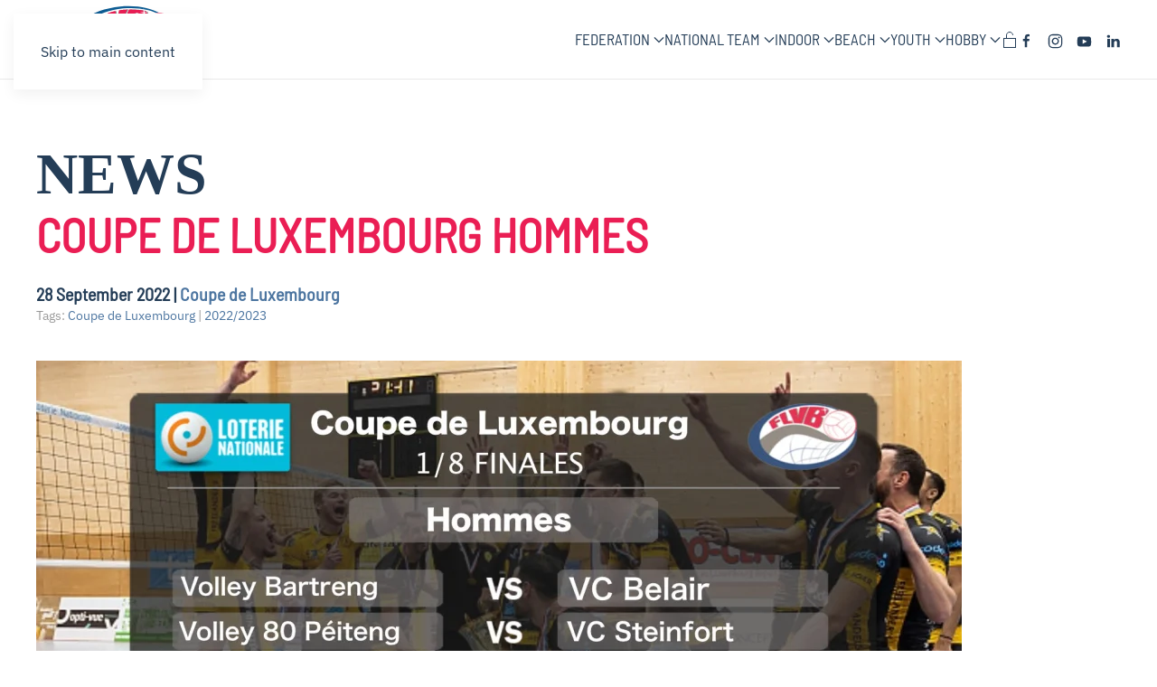

--- FILE ---
content_type: text/html; charset=utf-8
request_url: https://flvb.lu/news/indoor-news/all-coupe-de-luxembourg-news?view=article&id=9&catid=13
body_size: 10874
content:
<!DOCTYPE html>
<html lang="en-gb" dir="ltr">
    <head>
        <meta name="viewport" content="width=device-width, initial-scale=1">
        <link rel="icon" href="/images/logos/favicon.png" sizes="any">
                <link rel="apple-touch-icon" href="/images/logos/apple-touch-icon.png">
        <meta charset="utf-8">
	<meta name="author" content="MEDIA4ALL">
	<meta name="description" content="D‘ F.L.VB ass déi Lëtzebuerger Volleyball Federatioun an ass zoustänneg fir déi national an international Indoor a Beach Competitiounen zu Lëtzebuerg.">
	<meta name="generator" content="Joomla! - Open Source Content Management">
	<title>Coupe de Luxembourg Hommes - FLVB - Fédération Luxembourgeoise de Volleyball</title>
<link href="/media/vendor/joomla-custom-elements/css/joomla-alert.min.css?0.4.1" rel="stylesheet">
	<link href="/media/system/css/joomla-fontawesome.min.css?4.5.31" rel="preload" as="style" onload="this.onload=null;this.rel='stylesheet'">
	<link href="/templates/yootheme_FLVB/css/theme.9.css?1769073140" rel="stylesheet">
	<link href="/templates/yootheme_FLVB/css/custom.css?4.5.31" rel="stylesheet">
<script type="application/json" class="joomla-script-options new">{"joomla.jtext":{"ERROR":"Error","MESSAGE":"Message","NOTICE":"Notice","WARNING":"Warning","JCLOSE":"Close","JOK":"OK","JOPEN":"Open"},"system.paths":{"root":"","rootFull":"https:\/\/flvb.lu\/","base":"","baseFull":"https:\/\/flvb.lu\/"},"csrf.token":"f124a32293b21b50f92a761b7cacdeab"}</script>
	<script src="/media/system/js/core.min.js?a3d8f8"></script>
	<script src="/media/vendor/webcomponentsjs/js/webcomponents-bundle.min.js?2.8.0" nomodule defer></script>
	<script src="/media/system/js/joomla-hidden-mail.min.js?80d9c7" type="module"></script>
	<script src="/media/system/js/messages.min.js?9a4811" type="module"></script>
	<script src="/templates/yootheme/vendor/assets/uikit/dist/js/uikit.min.js?4.5.31"></script>
	<script src="/templates/yootheme/vendor/assets/uikit/dist/js/uikit-icons-design-escapes.min.js?4.5.31"></script>
	<script src="/templates/yootheme/js/theme.js?4.5.31"></script>
	<script type="application/ld+json">{"@context":"https://schema.org","@graph":[{"@type":"Organization","@id":"https://flvb.lu/#/schema/Organization/base","name":"FLVB - Fédération Luxembourgeoise de Volleyball","url":"https://flvb.lu/"},{"@type":"WebSite","@id":"https://flvb.lu/#/schema/WebSite/base","url":"https://flvb.lu/","name":"FLVB - Fédération Luxembourgeoise de Volleyball","publisher":{"@id":"https://flvb.lu/#/schema/Organization/base"}},{"@type":"WebPage","@id":"https://flvb.lu/#/schema/WebPage/base","url":"https://flvb.lu/news/indoor-news/all-coupe-de-luxembourg-news?view=article&amp;id=9&amp;catid=13","name":"Coupe de Luxembourg Hommes - FLVB - Fédération Luxembourgeoise de Volleyball","description":"D‘ F.L.VB ass déi Lëtzebuerger Volleyball Federatioun an ass zoustänneg fir déi national an international Indoor a Beach Competitiounen zu Lëtzebuerg.","isPartOf":{"@id":"https://flvb.lu/#/schema/WebSite/base"},"about":{"@id":"https://flvb.lu/#/schema/Organization/base"},"inLanguage":"en-GB"},{"@type":"Article","@id":"https://flvb.lu/#/schema/com_content/article/9","name":"Coupe de Luxembourg Hommes","headline":"Coupe de Luxembourg Hommes","inLanguage":"en-GB","thumbnailUrl":"images/articles/2022_coupe_de_luxembourg_hommes.jpg","articleSection":"Coupe de Luxembourg","dateCreated":"2022-09-28T09:28:29+00:00","isPartOf":{"@id":"https://flvb.lu/#/schema/WebPage/base"}}]}</script>
	<script>window.yootheme ||= {}; var $theme = yootheme.theme = {"i18n":{"close":{"label":"Close"},"totop":{"label":"Back to top"},"marker":{"label":"Open"},"navbarToggleIcon":{"label":"Open Menu"},"paginationPrevious":{"label":"Previous page"},"paginationNext":{"label":"Next Page"},"searchIcon":{"toggle":"Open Search","submit":"Submit Search"},"slider":{"next":"Next slide","previous":"Previous slide","slideX":"Slide %s","slideLabel":"%s of %s"},"slideshow":{"next":"Next slide","previous":"Previous slide","slideX":"Slide %s","slideLabel":"%s of %s"},"lightboxPanel":{"next":"Next slide","previous":"Previous slide","slideLabel":"%s of %s","close":"Close"}}};</script>

    </head>
    <body class="">

        <div class="uk-hidden-visually uk-notification uk-notification-top-left uk-width-auto">
            <div class="uk-notification-message">
                <a href="#tm-main" class="uk-link-reset">Skip to main content</a>
            </div>
        </div>

        
        
        <div class="tm-page">

                        


<header class="tm-header-mobile uk-hidden@m">


    
        <div class="uk-navbar-container">

            <div class="uk-container uk-container-expand">
                <nav class="uk-navbar" uk-navbar="{&quot;align&quot;:&quot;center&quot;,&quot;container&quot;:&quot;.tm-header-mobile&quot;,&quot;boundary&quot;:&quot;.tm-header-mobile .uk-navbar-container&quot;,&quot;target-x&quot;:&quot;.tm-header-mobile .uk-navbar&quot;,&quot;target-y&quot;:&quot;.tm-header-mobile .uk-navbar-container&quot;,&quot;dropbar&quot;:true,&quot;dropbar-anchor&quot;:&quot;.tm-header-mobile .uk-navbar-container&quot;,&quot;dropbar-transparent-mode&quot;:&quot;remove&quot;}">

                                        <div class="uk-navbar-left ">

                                                    <a href="https://flvb.lu/" aria-label="Back to home" class="uk-logo uk-navbar-item">
    <img alt="FLVB 60 ans" loading="eager" width="120" height="62" src="/images/logos/flvb_logo.svg"></a>
<div class="uk-navbar-item" id="module-tm-4">

    
    <ul class="uk-grid uk-flex-inline uk-flex-middle uk-flex-nowrap uk-grid-small">                    <li><a href="https://www.facebook.com/FLVB.Letzvolley" class="uk-preserve-width uk-icon-link" rel="noreferrer" target="_blank"><span uk-icon="icon: facebook;"></span></a></li>
                    <li><a href="https://www.instagram.com/flvb.lu/" class="uk-preserve-width uk-icon-link" rel="noreferrer" target="_blank"><span uk-icon="icon: instagram;"></span></a></li>
            </ul>
</div>

                        
                        
                        
                    </div>
                    
                    
                                        <div class="uk-navbar-right">

                                                    
                        
                                                    <a uk-toggle href="#tm-dialog-mobile" class="uk-navbar-toggle">

                <span class="uk-margin-small-right uk-text-middle">Menu</span>
        
        <div uk-navbar-toggle-icon></div>

        
    </a>
                        
                    </div>
                    
                </nav>
            </div>

        </div>

    



        <div id="tm-dialog-mobile" uk-offcanvas="container: true; overlay: true" mode="slide" flip>
        <div class="uk-offcanvas-bar uk-flex uk-flex-column">

                        <button class="uk-offcanvas-close uk-close-large" type="button" uk-close uk-toggle="cls: uk-close-large; mode: media; media: @s"></button>
            
                        <div class="uk-margin-auto-bottom">
                
<div class="uk-panel" id="module-menu-dialog-mobile">

    
    
<ul class="uk-nav uk-nav-default uk-nav-divider">
    
	<li class="item-266 uk-parent"><a href="/federation">FEDERATION</a>
	<ul class="uk-nav-sub">

		<li class="item-296"><a href="/federation/history">History</a></li>
		<li class="item-293"><a href="/federation/board-of-directors">Board of Directors</a></li>
		<li class="item-294"><a href="/federation/commissions">Commissions</a></li>
		<li class="item-297"><a href="/federation/federal-court">Federal Court</a></li>
		<li class="item-298"><a href="/federation/board-of-appeal">Board of Appeal</a></li>
		<li class="item-299"><a href="/federation/headquarters-address">Contact</a></li>
		<li class="item-248"><a href="/federation/clubs">Clubs</a></li>
		<li class="item-309"><a href="/federation/all-federation-news">All Federation News</a></li>
		<li class="item-336"><a href="/federation/federation-downloads">DOWNLOADS</a></li>
		<li class="item-482"><a href="/federation/register-an-event">Register a tournament</a></li>
		<li class="item-322"><a href="/federation/referees">Referees</a></li>
		<li class="item-323"><a href="/federation/ltad">LTAD</a></li>
		<li class="item-671"><a href="/federation/coaches-course-luxqf3">Coach Course LuxQF3</a></li></ul></li>
	<li class="item-208 uk-parent"><a href="/national-team">NATIONAL TEAM</a>
	<ul class="uk-nav-sub">

		<li class="item-307"><a href="/national-team/senior-national-team-women">SENIOR WOMEN</a></li>
		<li class="item-308"><a href="/national-team/senior-national-team-men">SENIOR MEN</a></li>
		<li class="item-310"><a href="/national-team/all-national-team-news">All National Team News</a></li>
		<li class="item-312"><a href="/national-team/u20-women">U22 WOMEN</a></li>
		<li class="item-311"><a href="/national-team/u20-men">U22 MEN</a></li>
		<li class="item-388 uk-parent"><a href="/national-team/competitions">Competitions</a>
		<ul>

			<li class="item-385"><a href="/national-team/competitions/novotel-cup">NOVOTEL CUP</a></li>
			<li class="item-386"><a href="/national-team/competitions/european-league">EUROPEAN LEAGUE</a></li>
			<li class="item-387"><a href="/national-team/competitions/mevza">MEVZA</a></li>
			<li class="item-444"><a href="/national-team/competitions/press-accreditation">PRESS ACCREDITATION</a></li>
			<li class="item-733"><a href="/national-team/competitions/eurovolley-u22">EUROVOLLEY U22</a></li>
			<li class="item-443"><a href="/national-team/other/tickets">TICKETS</a></li>
			<li class="item-445"><a href="/national-team/other/become-a-volunteer">BECOME A VOLUNTEER</a></li>
			<li class="item-337"><a href="/national-team/other/national-team-downloads">DOWNLOADS</a></li></ul></li>
		<li class="item-638"><a href="/national-team/youth-selection-days">YOUTH SELECTION DAYS</a></li></ul></li>
	<li class="item-209 uk-parent"><a href="/indoor">INDOOR</a>
	<ul class="uk-nav-sub">

		<li class="item-220 uk-parent"><a href="/indoor/results">Results</a>
		<ul>

			<li class="item-221 uk-parent"><a href="/indoor/results/championship">CHAMPIONSHIP</a>
			<ul>

				<li class="item-222 uk-nav-header uk-parent">WOMEN
				<ul>

					<li class="item-224"><a href="/indoor/results/championship/women/division-nationale">MIXVOIP League Women</a></li>
					<li class="item-229"><a href="/indoor/results/championship/women/division-1">Division 1</a></li>
					<li class="item-230"><a href="/indoor/results/championship/women/division-2">Division 2</a></li>
					<li class="item-231"><a href="/indoor/results/championship/women/division-3a">Division 3 Pool A</a></li>
					<li class="item-232"><a href="/indoor/results/championship/women/division-3b">Division 3 Pool B</a></li>
					<li class="item-490"><a href="/indoor/results/championship/women/division-3b-2">Division 3 Classement</a></li>
					<li class="item-233"><a href="/indoor/results/championship/women/division-nationale-play-off">National Ligue W Play-off</a></li>
					<li class="item-234"><a href="/indoor/results/championship/women/division-nationale-playdown">National Ligue W Playdown</a></li>
					<li class="item-489"><a href="/indoor/results/championship/women/division-nationale-barrage">National Ligue W Barrage</a></li>
					<li class="item-609"><a href="/indoor/results/championship/women/division-3">Division 3</a></li></ul></li>
				<li class="item-223 uk-nav-header uk-parent">MEN
				<ul>

					<li class="item-235"><a href="/indoor/results/championship/men/division-nationale">MIXVOIP League Men</a></li>
					<li class="item-236"><a href="/indoor/results/championship/men/division-nationale-play-off">National Ligue M Play-off</a></li>
					<li class="item-237"><a href="/indoor/results/championship/men/division-nationale-playdown">National Ligue M Playdown</a></li>
					<li class="item-238"><a href="/indoor/results/championship/men/division-1">Division 1</a></li>
					<li class="item-239"><a href="/indoor/results/championship/men/division-2">Division 2</a></li>
					<li class="item-240"><a href="/indoor/results/championship/men/division-3">Division 3</a></li></ul></li>
				<li class="item-242 uk-nav-header uk-parent">U19
				<ul>

					<li class="item-241"><a href="/indoor/results/championship/u19/u19-women-d1">U19 Women - D1</a></li>
					<li class="item-246"><a href="/indoor/results/championship/u19/u19-women-d2">U19 Women - D2</a></li>
					<li class="item-247"><a href="/indoor/results/championship/u19/u19-men-d1">U19 Men - D1</a></li>
					<li class="item-618"><a href="/indoor/results/championship/u19/u19-men-a">U19 Men - Pool A</a></li>
					<li class="item-619"><a href="/indoor/results/championship/u19/u19-men-b">U19 Men - Pool B</a></li>
					<li class="item-805"><a href="/indoor/results/championship/u19/u19-women-ranking">U19 Men - Ranking</a></li></ul></li>
				<li class="item-243 uk-nav-header uk-parent">U17
				<ul>

					<li class="item-832"><a href="/indoor/results/championship/u17/u17-women-div-1">U17 Women - Division 1</a></li>
					<li class="item-833"><a href="/indoor/results/championship/u17/u17-women-div-2">U17 Women - Division 2</a></li>
					<li class="item-620"><a href="/indoor/results/championship/u17/u17-men-div1">U17 Men - Division 1</a></li>
					<li class="item-249"><a href="/indoor/results/championship/u17/u17-women-pool-a">U17 Women - Pool A</a></li>
					<li class="item-250"><a href="/indoor/results/championship/u17/u17-women-pool-b">U17 Women - Pool B</a></li>
					<li class="item-492"><a href="/indoor/results/championship/u17/u17-women-ranking">U17 Women - Ranking</a></li>
					<li class="item-252"><a href="/indoor/results/championship/u17/u17-men-pool-a">U17 Men - Pool A</a></li>
					<li class="item-251"><a href="/indoor/results/championship/u17/u17-men-pool-b">U17 Men - Pool B</a></li>
					<li class="item-493"><a href="/indoor/results/championship/u17/u17-men-ranking">U17 Men - Ranking</a></li></ul></li>
				<li class="item-244 uk-nav-header uk-parent">U15
				<ul>

					<li class="item-621"><a href="/indoor/results/championship/u15/u15-filles-div-1">U15 Girls - Division 1</a></li>
					<li class="item-622"><a href="/indoor/results/championship/u15/u15-filles-div-2">U15 Girls - Division 2</a></li>
					<li class="item-623"><a href="/indoor/results/championship/u15/u15-boys-div-1">U15 Boys - Division 1</a></li>
					<li class="item-389"><a href="/indoor/results/championship/u15/u15-mixed-div-1">U15 Mixed - Division 1</a></li>
					<li class="item-329"><a href="/indoor/results/championship/u15/u15-mixed-pool-a">U15 Mixed - Pool A</a></li>
					<li class="item-330"><a href="/indoor/results/championship/u15/u15-mixed-pool-b">U15 Mixed - Pool B</a></li>
					<li class="item-331"><a href="/indoor/results/championship/u15/u15-mixed-pool-c">U15 Mixed - Pool C</a></li>
					<li class="item-253"><a href="/indoor/results/championship/u15/u15-girls-pool-a">U15 Girls - Pool A</a></li>
					<li class="item-254"><a href="/indoor/results/championship/u15/u15-girls-pool-b">U15 Girls - Pool B</a></li>
					<li class="item-390"><a href="/indoor/results/championship/u15/u15-mixed-div-2">U15 Mixed - Division 2</a></li>
					<li class="item-391"><a href="/indoor/results/championship/u15/u15-mixed-div-3a">U15 Mixed - Division 3A</a></li>
					<li class="item-392"><a href="/indoor/results/championship/u15/u15-mixed-div-3b">U15 Mixed - Division 3B</a></li>
					<li class="item-488"><a href="/indoor/results/championship/u15/u15-girls-pool-b-2">U15 Girls - Classement</a></li>
					<li class="item-806"><a href="/indoor/results/championship/u15/u15-girls-pool-b-3">U15 Mixte - Classement</a></li></ul></li>
				<li class="item-245 uk-nav-header uk-parent">U13
				<ul>

					<li class="item-393"><a href="/indoor/results/championship/u13/u13-mixed-div-1">U13 - Division 1</a></li>
					<li class="item-394"><a href="/indoor/results/championship/u13/u13-mixed-div-2">U13 - Division 2</a></li>
					<li class="item-831"><a href="/indoor/results/championship/u13/u13-mixed-div-3">U13  - Division 3</a></li>
					<li class="item-332"><a href="/indoor/results/championship/u13/u13-pool-a">U13 - Pool A</a></li>
					<li class="item-333"><a href="/indoor/results/championship/u13/u13-pool-b">U13 - Pool B</a></li>
					<li class="item-334"><a href="/indoor/results/championship/u13/u13-pool-c">U13 - Pool C</a></li>
					<li class="item-395"><a href="/indoor/results/championship/u13/u13-mixed-div-3a">U13 Mixed - Division 3A</a></li>
					<li class="item-396"><a href="/indoor/results/championship/u13/u13-mixed-div-3b">U13 Mixed - Division 3B</a></li>
					<li class="item-807"><a href="/indoor/results/championship/u13/u15-girls-pool-b-3">U13 Mixte - Classement</a></li></ul></li>
				<li class="item-610 uk-nav-header uk-parent">U11
				<ul>

					<li class="item-614"><a href="/indoor/results/championship/u11/u11-mixed-div">U11 Mixed</a></li></ul></li></ul></li>
			<li class="item-225 uk-parent"><a href="/indoor/results/coupe-de-luxembourg">COUPE DE LUXEMBOURG</a>
			<ul>

				<li class="item-259"><a href="/indoor/results/coupe-de-luxembourg/women">Women</a></li>
				<li class="item-265"><a href="/indoor/results/coupe-de-luxembourg/men">Men</a></li>
				<li class="item-400"><a href="/indoor/results/coupe-de-luxembourg/u19d-cdl">U19 Women</a></li>
				<li class="item-401"><a href="/indoor/results/coupe-de-luxembourg/u19h-cdl">U19 Men</a></li>
				<li class="item-398"><a href="/indoor/results/coupe-de-luxembourg/u17d-cdl">U17 Women</a></li>
				<li class="item-399"><a href="/indoor/results/coupe-de-luxembourg/u17h-cdl">U17 Men</a></li>
				<li class="item-397"><a href="/indoor/results/coupe-de-luxembourg/u15f-cdl">U15 Girls</a></li>
				<li class="item-767"><a href="/indoor/results/coupe-de-luxembourg/u15g-cdl">U15 Garçons</a></li>
				<li class="item-413"><a href="/indoor/results/coupe-de-luxembourg/u15mixte">U15 Mixte</a></li>
				<li class="item-414"><a href="/indoor/results/coupe-de-luxembourg/u13mixte">U13 Mixte</a></li></ul></li>
			<li class="item-226 uk-parent"><a href="/indoor/results/coupe-flvb">COUPE FLVB</a>
			<ul>

				<li class="item-270"><a href="/indoor/results/coupe-flvb/women">Women</a></li>
				<li class="item-271"><a href="/indoor/results/coupe-flvb/men">Men</a></li></ul></li>
			<li class="item-227 uk-parent"><a href="/indoor/results/super-cup">SUPER CUP</a>
			<ul>

				<li class="item-256"><a href="/indoor/results/super-cup/women">Women</a></li>
				<li class="item-255"><a href="/indoor/results/super-cup/men">Men</a></li></ul></li>
			<li class="item-228"><a href="/indoor/results/coupe-europe">COUPE D'EUROPE</a></li>
			<li class="item-483"><a href="/indoor/results/tournaments">TOURNAMENTS</a></li></ul></li>
		<li class="item-320"><a href="/indoor/indoor-downloads">DOWNLOADS</a></li>
		<li class="item-373 uk-nav-header uk-parent">STATISTICS
		<ul>

			<li class="item-372"><a href="/indoor/statistics/statistic-central">STATISTIC CENTRAL</a></li>
			<li class="item-374"><a href="/indoor/statistics/the-coaches-portal">THE COACH PORTAL</a></li>
			<li class="item-608"><a href="/indoor/statistics/palmares-indoor">PALMARÈS</a></li>
			<li class="item-819"><a href="/indoor/statistics/nlm-nlf-dream-team">ASPORT Dream Team</a></li></ul></li></ul></li>
	<li class="item-267 uk-parent"><a href="/beach">BEACH</a>
	<ul class="uk-nav-sub">

		<li class="item-314"><a href="/beach/all-beach-news">All Beach News</a></li>
		<li class="item-315"><a href="/beach/beach-national-teams">SENIOR MEN</a></li>
		<li class="item-338"><a href="/beach/beach-downloads">Downloads</a></li>
		<li class="item-447 uk-parent"><a href="/beach/competitions">National Competitions</a>
		<ul>

			<li class="item-448"><a href="/beach/competitions/lux-beach-tour">LUX BEACH TOUR</a></li>
			<li class="item-449"><a href="/beach/competitions/championship-mixed">MIXED CHAMPIONSHIP </a></li>
			<li class="item-451"><a href="/beach/competitions/youth-beach-days">Youth Beach Days</a></li></ul></li>
		<li class="item-477"><a href="/beach/lux-beach-tour-points">Lux Beach Tour Points</a></li></ul></li>
	<li class="item-268 uk-parent"><a href="/youth">YOUTH</a>
	<ul class="uk-nav-sub">

		<li class="item-316"><a href="/youth/all-youth-news">All Youth News</a></li>
		<li class="item-317 uk-parent"><a href="/youth/kids-days">Kids days</a>
		<ul>

			<li class="item-525"><a href="/youth/kids-days/kids-days-registration">Kids Days Registration</a></li></ul></li>
		<li class="item-319"><a href="/youth/letzvolley-academy">LetzVolley Academy</a></li>
		<li class="item-339"><a href="/youth/youth-downloads">Downloads</a></li>
		<li class="item-485"><a href="/youth/tournaments">Tournaments</a></li>
		<li class="item-787"><a href="/youth/talent-camp">Talent Camp</a></li></ul></li>
	<li class="item-269 uk-parent"><a href="/hobby">HOBBY</a>
	<ul class="uk-nav-sub">

		<li class="item-321"><a href="/hobby/all-hobby-news">All Hobby News</a></li>
		<li class="item-340"><a href="/hobby/hobby-downloads">Downloads</a></li>
		<li class="item-484"><a href="/hobby/tournaments">Tournaments</a></li></ul></li>
	<li class="item-146"><a href="/login"><span uk-icon="icon: unlock;"></span> </a></li></ul>

</div>

            </div>
            
            
        </div>
    </div>
    
    
    

</header>




<header class="tm-header uk-visible@m">



        <div uk-sticky media="@m" show-on-up animation="uk-animation-slide-top" cls-active="uk-navbar-sticky" sel-target=".uk-navbar-container">
    
        <div class="uk-navbar-container uk-navbar-primary">

            <div class="uk-container">
                <nav class="uk-navbar" uk-navbar="{&quot;align&quot;:&quot;center&quot;,&quot;container&quot;:&quot;.tm-header &gt; [uk-sticky]&quot;,&quot;boundary&quot;:&quot;.tm-header .uk-navbar-container&quot;,&quot;target-x&quot;:&quot;.tm-header .uk-navbar&quot;,&quot;target-y&quot;:&quot;.tm-header .uk-navbar-container&quot;,&quot;dropbar&quot;:true,&quot;dropbar-anchor&quot;:&quot;.tm-header .uk-navbar-container&quot;,&quot;dropbar-transparent-mode&quot;:&quot;remove&quot;}">

                                        <div class="uk-navbar-left ">

                                                    <a href="https://flvb.lu/" aria-label="Back to home" class="uk-logo uk-navbar-item">
    <img alt="FLVB 60 ans" loading="eager" width="170" height="87" src="/images/logos/flvb_logo.svg"><img class="uk-logo-inverse" alt="FLVB 60 ans" loading="eager" width="170" height="87" src="/images/logos/flvb_logo_light.svg"></a>
                        
                        
                        
                    </div>
                    
                    
                                        <div class="uk-navbar-right">

                                                    
<ul class="uk-navbar-nav">
    
	<li class="item-266 uk-parent"><a href="/federation">FEDERATION <span uk-navbar-parent-icon></span></a>
	<div class="uk-drop uk-navbar-dropdown" pos="bottom-center" stretch="x" boundary=".tm-header .uk-navbar"><style class="uk-margin-remove-adjacent">#menu-item-266\#0{text-transform: uppercase;}#menu-item-266\#1{text-transform: uppercase;}#menu-item-266\#2{text-transform: uppercase;}#menu-item-266\#3{text-transform: uppercase;}</style><div class="uk-grid tm-grid-expand uk-grid-margin" uk-grid>
<div class="uk-width-1-4@m">
    
        
            
            
            
                
                    
<div class="uk-margin">
        <a class="el-link" href="/federation"><picture>
<source type="image/webp" srcset="/templates/yootheme/cache/0f/FLVB_Badge_FEDERATION_Solo-0f311ce6.webp 200w, /templates/yootheme/cache/d8/FLVB_Badge_FEDERATION_Solo-d883e8d7.webp 400w" sizes="(min-width: 200px) 200px">
<img src="/templates/yootheme/cache/14/FLVB_Badge_FEDERATION_Solo-143b76c5.png" width="200" height="200" class="el-image" alt="Indoor Badge" loading="lazy">
</picture></a>    
    
</div>
<h2 class="uk-h1 uk-margin-remove-top">        <a class="el-link uk-link-heading" href="/news/indoor-news/all-coupe-de-luxembourg-news?view=article&amp;id=132:work-in-progress&amp;catid=8">FEDERATION</a>    </h2>
                
            
        
    
</div>
<div class="uk-width-3-4@m">
    
        
            
            
            
                
                    <div class="uk-panel uk-margin"><div class="uk-grid tm-grid-expand uk-grid-margin" uk-grid>
<div class="uk-width-1-2@s uk-width-1-4@m">
    
        
            
            
            
                
                    
<h1 class="uk-h5">        <a class="el-link uk-link-reset" href="/federation/all-federation-news">NEWS</a>    </h1>
<div id="menu-item-266#0">
    
    
        
        <ul class="uk-margin-remove-bottom uk-nav uk-nav-default">                                <li class="el-item ">
<a class="el-link" href="/federation/all-federation-news">
    
        <span class="el-image" uk-icon="icon: chevron-right;"></span>
                    All Federation News        
    
</a></li>
                            </ul>
        
    
    
</div>
                
            
        
    
</div>
<div class="uk-width-1-2@s uk-width-1-4@m">
    
        
            
            
            
                
                    
<h1 class="uk-h5">        <a class="el-link uk-link-reset" href="/federation">FEDERATION</a>    </h1>
<div id="menu-item-266#1">
    
    
        
        <ul class="uk-margin-remove-bottom uk-nav uk-nav-default">                                <li class="el-item ">
<a class="el-link" href="/federation/history">
    
        <span class="el-image" uk-icon="icon: chevron-right;"></span>
                    History        
    
</a></li>
                                            <li class="el-item ">
<a class="el-link" href="/federation/board-of-directors">
    
        <span class="el-image" uk-icon="icon: chevron-right;"></span>
                    Board of Directors        
    
</a></li>
                                            <li class="el-item ">
<a class="el-link" href="/federation/commissions">
    
        <span class="el-image" uk-icon="icon: chevron-right;"></span>
                    Commissions        
    
</a></li>
                                            <li class="el-item ">
<a class="el-link" href="/federation/federal-court">
    
        <span class="el-image" uk-icon="icon: chevron-right;"></span>
                    Federal Court        
    
</a></li>
                                            <li class="el-item ">
<a class="el-link" href="/federation/board-of-appeal">
    
        <span class="el-image" uk-icon="icon: chevron-right;"></span>
                    Board of Appeal        
    
</a></li>
                                            <li class="el-item ">
<a class="el-link" href="/federation/headquarters-address">
    
        <span class="el-image" uk-icon="icon: chevron-right;"></span>
                    Contact        
    
</a></li>
                                            <li class="el-item ">
<a class="el-link" href="/federation/clubs">
    
        <span class="el-image" uk-icon="icon: chevron-right;"></span>
                    Clubs        
    
</a></li>
                            </ul>
        
    
    
</div>
                
            
        
    
</div>
<div class="uk-width-1-2@s uk-width-1-4@m">
    
        
            
            
            
                
                    
<h1 class="uk-h5">        <a class="el-link uk-link-reset" href="/federation/ltad">EDUCATION</a>    </h1>
<div id="menu-item-266#2">
    
    
        
        <ul class="uk-margin-remove-bottom uk-nav uk-nav-default">                                <li class="el-item ">
<a class="el-link" href="/federation/referees">
    
        <span class="el-image" uk-icon="icon: chevron-right;"></span>
                    Referees        
    
</a></li>
                                            <li class="el-item ">
<a class="el-link" href="/federation/ltad">
    
        <span class="el-image" uk-icon="icon: chevron-right;"></span>
                    LTAD        
    
</a></li>
                                            <li class="el-item ">
<a class="el-link" href="/federation/coaches-course-luxqf3">
    
        <span class="el-image" uk-icon="icon: chevron-right;"></span>
                    Coach Course LuxQF3        
    
</a></li>
                            </ul>
        
    
    
</div>
                
            
        
    
</div>
<div class="uk-width-1-2@s uk-width-1-4@m">
    
        
            
            
            
                
                    
<h1 class="uk-h5">        OTHER    </h1>
<div id="menu-item-266#3">
    
    
        
        <ul class="uk-margin-remove-bottom uk-nav uk-nav-default">                                <li class="el-item ">
<a class="el-link" href="/federation/federation-downloads">
    
        <span class="el-image" uk-icon="icon: chevron-right;"></span>
                    DOWNLOADS        
    
</a></li>
                                            <li class="el-item ">
<a class="el-link" href="/federation/register-an-event">
    
        <span class="el-image" uk-icon="icon: chevron-right;"></span>
                    Register a tournament        
    
</a></li>
                            </ul>
        
    
    
</div>
                
            
        
    
</div></div></div>
                
            
        
    
</div></div></div></li>
	<li class="item-208 uk-parent"><a href="/national-team">NATIONAL TEAM <span uk-navbar-parent-icon></span></a>
	<div class="uk-drop uk-navbar-dropdown" pos="bottom-center" stretch="x" boundary=".tm-header .uk-navbar"><style class="uk-margin-remove-adjacent">#menu-item-208\#0{text-transform: uppercase;}</style><div class="uk-grid tm-grid-expand uk-grid-margin" uk-grid>
<div class="uk-width-1-4@m">
    
        
            
            
            
                
                    
<div class="uk-margin">
        <a class="el-link" href="/national-team"><picture>
<source type="image/webp" srcset="/templates/yootheme/cache/cb/FLVB_Badge_NATIONALTEAM_Solo-cb3ef207.webp 200w, /templates/yootheme/cache/1c/FLVB_Badge_NATIONALTEAM_Solo-1c8c0636.webp 400w" sizes="(min-width: 200px) 200px">
<img src="/templates/yootheme/cache/2e/FLVB_Badge_NATIONALTEAM_Solo-2e8689f0.png" width="200" height="200" class="el-image" alt="Indoor Badge" loading="lazy">
</picture></a>    
    
</div>
<h2 class="uk-h1 uk-margin-remove-top">        <a class="el-link uk-link-heading" href="/national-team">NATIONAL TEAM</a>    </h2>
                
            
        
    
</div>
<div class="uk-width-3-4@m">
    
        
            
            
            
                
                    <div class="uk-panel uk-margin"><div class="uk-grid tm-grid-expand uk-grid-margin" uk-grid>
<div class="uk-width-1-2@s uk-width-1-4@m">
    
        
            
            
            
                
                    
<h3 class="uk-h5">        <a class="el-link uk-link-heading" href="/national-team/all-national-team-news">NEWS</a>    </h3>
<div id="menu-item-208#0">
    
    
        
        <ul class="uk-margin-remove-bottom uk-nav uk-nav-default">                                <li class="el-item ">
<a class="el-link" href="/national-team/all-national-team-news">
    
        <span class="el-image" uk-icon="icon: chevron-right;"></span>
                    All National Team News        
    
</a></li>
                            </ul>
        
    
    
</div>
                
            
        
    
</div>
<div class="uk-width-1-2@s uk-width-1-4@m">
    
        
            
            
            
                
                    
<h3 class="uk-h5">        <a class="el-link uk-link-heading" href="/national-team/the-national-rosters">TEAMS</a>    </h3>
<div>
    
    
        
        <ul class="uk-margin-remove-bottom uk-nav uk-nav-default">                                <li class="el-item ">
<a class="el-link" href="/national-team/senior-national-team-women">
    
        <span class="el-image" uk-icon="icon: chevron-right;"></span>
                    SENIOR WOMEN        
    
</a></li>
                                            <li class="el-item ">
<a class="el-link" href="/national-team/senior-national-team-men">
    
        <span class="el-image" uk-icon="icon: chevron-right;"></span>
                    SENIOR MEN        
    
</a></li>
                                            <li class="el-item ">
<a class="el-link" href="/national-team/u20-women">
    
        <span class="el-image" uk-icon="icon: chevron-right;"></span>
                    U22 WOMEN        
    
</a></li>
                                            <li class="el-item ">
<a class="el-link" href="/national-team/u20-men">
    
        <span class="el-image" uk-icon="icon: chevron-right;"></span>
                    U22 MEN        
    
</a></li>
                                            <li class="el-item ">
<a class="el-link" href="/national-team/youth-selection-days">
    
        <span class="el-image" uk-icon="icon: chevron-right;"></span>
                    YOUTH SELECTION DAYS        
    
</a></li>
                            </ul>
        
    
    
</div>
                
            
        
    
</div>
<div class="uk-width-1-2@s uk-width-1-4@m">
    
        
            
            
            
                
                    
<h3 class="uk-h5">        <a class="el-link uk-link-heading" href="/national-team/competitions">COMPETITIONS</a>    </h3>
<div>
    
    
        
        <ul class="uk-margin-remove-bottom uk-nav uk-nav-default">                                <li class="el-item ">
<a class="el-link" href="/national-team/competitions/novotel-cup">
    
        <span class="el-image" uk-icon="icon: chevron-right;"></span>
                    NOVOTEL CUP        
    
</a></li>
                                            <li class="el-item ">
<a class="el-link" href="/national-team/competitions/european-league">
    
        <span class="el-image" uk-icon="icon: chevron-right;"></span>
                    EUROPEAN LEAGUE        
    
</a></li>
                                            <li class="el-item ">
<a class="el-link" href="/national-team/competitions/mevza">
    
        <span class="el-image" uk-icon="icon: chevron-right;"></span>
                    MEVZA        
    
</a></li>
                                            <li class="el-item ">
<a class="el-link" href="/national-team/competitions/press-accreditation">
    
        <span class="el-image" uk-icon="icon: chevron-right;"></span>
                    PRESS ACCREDITATION        
    
</a></li>
                                            <li class="el-item ">
<a class="el-link" href="/national-team/competitions/eurovolley-u22">
    
        <span class="el-image" uk-icon="icon: chevron-right;"></span>
                    EUROVOLLEY U22        
    
</a></li>
                            </ul>
        
    
    
</div>
                
            
        
    
</div>
<div class="uk-width-1-2@s uk-width-1-4@m">
    
        
            
            
            
                
                    
<h3 class="uk-h5">        <a class="el-link uk-link-heading" href="/national-team/other/national-team-downloads">OTHER</a>    </h3>
<div>
    
    
        
        <ul class="uk-margin-remove-bottom uk-nav uk-nav-default">                                <li class="el-item ">
<a class="el-link" href="/national-team/other/tickets">
    
        <span class="el-image" uk-icon="icon: chevron-right;"></span>
                    TICKETS        
    
</a></li>
                                            <li class="el-item ">
<a class="el-link" href="/national-team/other/become-a-volunteer">
    
        <span class="el-image" uk-icon="icon: chevron-right;"></span>
                    BECOME A VOLUNTEER        
    
</a></li>
                                            <li class="el-item ">
<a class="el-link" href="/national-team/other/national-team-downloads">
    
        <span class="el-image" uk-icon="icon: chevron-right;"></span>
                    DOWNLOADS        
    
</a></li>
                            </ul>
        
    
    
</div>
                
            
        
    
</div></div></div>
                
            
        
    
</div></div></div></li>
	<li class="item-209 uk-parent"><a href="/indoor">INDOOR <span uk-navbar-parent-icon></span></a>
	<div class="uk-drop uk-navbar-dropdown" pos="bottom-center" stretch="x" boundary=".tm-header .uk-navbar"><style class="uk-margin-remove-adjacent">#menu-item-209\#0{text-transform: uppercase;}</style><div class="uk-grid tm-grid-expand uk-grid-margin" uk-grid>
<div class="uk-width-1-4@m">
    
        
            
            
            
                
                    
<div class="uk-margin">
        <a class="el-link" href="/indoor"><picture>
<source type="image/webp" srcset="/templates/yootheme/cache/27/FLVB_Badge_INDOOR_Solo-2722b840.webp 200w, /templates/yootheme/cache/f0/FLVB_Badge_INDOOR_Solo-f0904c71.webp 400w" sizes="(min-width: 200px) 200px">
<img src="/templates/yootheme/cache/66/FLVB_Badge_INDOOR_Solo-663000ff.png" width="200" height="200" class="el-image" alt="Indoor Badge" loading="lazy">
</picture></a>    
    
</div>
<h2 class="uk-h1 uk-margin-remove-top">        <a class="el-link uk-link-heading" href="/indoor">INDOOR</a>    </h2>
                
            
        
    
</div>
<div class="uk-width-3-4@m">
    
        
            
            
            
                
                    <div class="uk-panel uk-margin"><div class="uk-grid tm-grid-expand uk-grid-margin" uk-grid>
<div class="uk-width-1-2@s uk-width-1-4@m">
    
        
            
            
            
                
                    
<h3 class="uk-h5">        <a class="el-link uk-link-heading" href="/news/indoor-news/all-indoor-news">NEWS</a>    </h3>
<div id="menu-item-209#0">
    
    
        
        <ul class="uk-margin-remove-bottom uk-nav uk-nav-default">                                <li class="el-item ">
<a class="el-link" href="/news/indoor-news/all-championship-news">
    
        <span class="el-image" uk-icon="icon: chevron-right;"></span>
                    Championship        
    
</a></li>
                                            <li class="el-item uk-active">
<a class="el-link" href="/news/indoor-news/all-coupe-de-luxembourg-news">
    
        <span class="el-image" uk-icon="icon: chevron-right;"></span>
                    Coupe de Luxembourg        
    
</a></li>
                                            <li class="el-item ">
<a class="el-link" href="/news/indoor-news/all-super-cup-news">
    
        <span class="el-image" uk-icon="icon: chevron-right;"></span>
                    Super Cup        
    
</a></li>
                                            <li class="el-item ">
<a class="el-link" href="/news/indoor-news/all-coupe-europe-news">
    
        <span class="el-image" uk-icon="icon: chevron-right;"></span>
                    Coupe d'Europe        
    
</a></li>
                            </ul>
        
    
    
</div>
                
            
        
    
</div>
<div class="uk-width-1-2@s uk-width-1-4@m">
    
        
            
            
            
                
                    
<h3 class="uk-h5">        <a class="el-link uk-link-heading" href="/indoor/results">COMPETITIONS</a>    </h3>
<div>
    
    
        
        <ul class="uk-margin-remove-bottom uk-nav uk-nav-default">                                <li class="el-item ">
<a class="el-link" href="/indoor/results/championship">
    
        <span class="el-image" uk-icon="icon: chevron-right;"></span>
                    CHAMPIONSHIP        
    
</a></li>
                                            <li class="el-item ">
<a class="el-link" href="/indoor/results/coupe-de-luxembourg">
    
        <span class="el-image" uk-icon="icon: chevron-right;"></span>
                    COUPE DE LUXEMBOURG        
    
</a></li>
                                            <li class="el-item ">
<a class="el-link" href="/indoor/results/coupe-flvb">
    
        <span class="el-image" uk-icon="icon: chevron-right;"></span>
                    COUPE FLVB        
    
</a></li>
                                            <li class="el-item ">
<a class="el-link" href="/indoor/results/super-cup">
    
        <span class="el-image" uk-icon="icon: chevron-right;"></span>
                    SUPER CUP        
    
</a></li>
                                            <li class="el-item ">
<a class="el-link" href="/indoor/results/coupe-europe">
    
        <span class="el-image" uk-icon="icon: chevron-right;"></span>
                    COUPE D'EUROPE        
    
</a></li>
                                            <li class="el-item ">
<a class="el-link" href="/indoor/results/tournaments">
    
        <span class="el-image" uk-icon="icon: chevron-right;"></span>
                    TOURNAMENTS        
    
</a></li>
                            </ul>
        
    
    
</div>
                
            
        
    
</div>
<div class="uk-width-1-2@s uk-width-1-4@m">
    
        
            
            
            
                
                    
<h3 class="uk-h5">        STATISTICS    </h3>
<div>
    
    
        
        <ul class="uk-margin-remove-bottom uk-nav uk-nav-default">                                <li class="el-item ">
<a class="el-link" href="/indoor/statistics/statistic-central">
    
        <span class="el-image" uk-icon="icon: chevron-right;"></span>
                    STATISTIC CENTRAL        
    
</a></li>
                                            <li class="el-item ">
<a class="el-link" href="/indoor/statistics/the-coaches-portal">
    
        <span class="el-image" uk-icon="icon: chevron-right;"></span>
                    THE COACH PORTAL        
    
</a></li>
                                            <li class="el-item ">
<a class="el-link" href="/indoor/statistics/palmares-indoor">
    
        <span class="el-image" uk-icon="icon: chevron-right;"></span>
                    PALMARÈS        
    
</a></li>
                                            <li class="el-item ">
<a class="el-link" href="/indoor/statistics/nlm-nlf-dream-team">
    
        <span class="el-image" uk-icon="icon: chevron-right;"></span>
                    ASPORT Dream Team        
    
</a></li>
                            </ul>
        
    
    
</div>
                
            
        
    
</div>
<div class="uk-width-1-2@s uk-width-1-4@m">
    
        
            
            
            
                
                    
<h3 class="uk-h5">        <a class="el-link uk-link-heading" href="/indoor/indoor-downloads">OTHER</a>    </h3>
<div>
    
    
        
        <ul class="uk-margin-remove-bottom uk-nav uk-nav-default">                                <li class="el-item ">
<a class="el-link" href="/indoor/indoor-downloads">
    
        <span class="el-image" uk-icon="icon: chevron-right;"></span>
                    DOWNLOADS        
    
</a></li>
                            </ul>
        
    
    
</div>
                
            
        
    
</div></div></div>
                
            
        
    
</div></div></div></li>
	<li class="item-267 uk-parent"><a href="/beach">BEACH <span uk-navbar-parent-icon></span></a>
	<div class="uk-drop uk-navbar-dropdown" pos="bottom-center" stretch="x" boundary=".tm-header .uk-navbar"><style class="uk-margin-remove-adjacent">#menu-item-267\#0{text-transform: uppercase;}#menu-item-267\#1{text-transform: uppercase;}#menu-item-267\#2{text-transform: uppercase;}#menu-item-267\#3{text-transform: uppercase;}</style><div class="uk-grid tm-grid-expand uk-grid-margin" uk-grid>
<div class="uk-width-1-4@m">
    
        
            
            
            
                
                    
<div class="uk-margin">
        <a class="el-link" href="/beach"><picture>
<source type="image/webp" srcset="/templates/yootheme/cache/6e/FLVB_Badge_BEACH_Solo-6ecc6684.webp 200w, /templates/yootheme/cache/b9/FLVB_Badge_BEACH_Solo-b97e92b5.webp 400w" sizes="(min-width: 200px) 200px">
<img src="/templates/yootheme/cache/b9/FLVB_Badge_BEACH_Solo-b91b257a.png" width="200" height="200" class="el-image" alt="Indoor Badge" loading="lazy">
</picture></a>    
    
</div>
<h2 class="uk-h1 uk-margin-remove-top">        <a class="el-link uk-link-heading" href="/beach">BEACH</a>    </h2>
                
            
        
    
</div>
<div class="uk-width-3-4@m">
    
        
            
            
            
                
                    <div class="uk-panel uk-margin"><div class="uk-grid tm-grid-expand uk-grid-margin" uk-grid>
<div class="uk-width-1-2@s uk-width-1-4@m">
    
        
            
            
            
                
                    
<h3 class="uk-h5">        <a class="el-link uk-link-heading" href="/beach/all-beach-news">NEWS</a>    </h3>
<div id="menu-item-267#0">
    
    
        
        <ul class="uk-margin-remove-bottom uk-nav uk-nav-default">                                <li class="el-item ">
<a class="el-link" href="/beach/all-beach-news">
    
        <span class="el-image" uk-icon="icon: chevron-right;"></span>
                    All Beach News        
    
</a></li>
                            </ul>
        
    
    
</div>
                
            
        
    
</div>
<div class="uk-width-1-2@s uk-width-1-4@m">
    
        
            
            
            
                
                    
<h3 class="uk-h5">        <a class="el-link uk-link-heading" href="/beach/beach-national-teams">NATIONAL TEAMS</a>    </h3>
<div id="menu-item-267#1">
    
    
        
        <ul class="uk-margin-remove-bottom uk-nav uk-nav-default">                                <li class="el-item ">
<a class="el-link" href="/beach/beach-national-teams">
    
        <span class="el-image" uk-icon="icon: chevron-right;"></span>
                    SENIOR MEN        
    
</a></li>
                            </ul>
        
    
    
</div>
                
            
        
    
</div>
<div class="uk-width-1-2@s uk-width-1-4@m">
    
        
            
            
            
                
                    
<h3 class="uk-h5">        <a class="el-link uk-link-heading" href="/beach/competitions">NATIONAL COMPETITIONS</a>    </h3>
<div id="menu-item-267#2">
    
    
        
        <ul class="uk-margin-remove-bottom uk-nav uk-nav-default">                                <li class="el-item ">
<a class="el-link" href="/beach/competitions/lux-beach-tour">
    
        <span class="el-image" uk-icon="icon: chevron-right;"></span>
                    LUX BEACH TOUR        
    
</a></li>
                                            <li class="el-item ">
<a class="el-link" href="/beach/competitions/championship-mixed">
    
        <span class="el-image" uk-icon="icon: chevron-right;"></span>
                    MIXED CHAMPIONSHIP        
    
</a></li>
                                            <li class="el-item ">
<a class="el-link" href="/beach/competitions/youth-beach-days">
    
        <span class="el-image" uk-icon="icon: chevron-right;"></span>
                    Youth Beach Days        
    
</a></li>
                            </ul>
        
    
    
</div>
                
            
        
    
</div>
<div class="uk-width-1-2@s uk-width-1-4@m">
    
        
            
            
            
                
                    
<h3 class="uk-h5">        <a class="el-link uk-link-heading" href="/beach/competitions">OTHER</a>    </h3>
<div id="menu-item-267#3">
    
    
        
        <ul class="uk-margin-remove-bottom uk-nav uk-nav-default">                                <li class="el-item ">
<a class="el-link" href="/beach/beach-downloads">
    
        <span class="el-image" uk-icon="icon: chevron-right;"></span>
                    Downloads        
    
</a></li>
                                            <li class="el-item ">
<a class="el-link" href="/beach/lux-beach-tour-points">
    
        <span class="el-image" uk-icon="icon: chevron-right;"></span>
                    Lux Beach Tour Points        
    
</a></li>
                            </ul>
        
    
    
</div>
                
            
        
    
</div></div></div>
                
            
        
    
</div></div></div></li>
	<li class="item-268 uk-parent"><a href="/youth">YOUTH <span uk-navbar-parent-icon></span></a>
	<div class="uk-drop uk-navbar-dropdown" pos="bottom-center" stretch="x" boundary=".tm-header .uk-navbar"><style class="uk-margin-remove-adjacent">#menu-item-268\#0{text-transform: uppercase;}#menu-item-268\#1{text-transform: uppercase;}#menu-item-268\#2{text-transform: uppercase;}#menu-item-268\#3{text-transform: uppercase;}</style><div class="uk-grid tm-grid-expand uk-grid-margin" uk-grid>
<div class="uk-width-1-4@m">
    
        
            
            
            
                
                    
<div class="uk-margin">
        <a class="el-link" href="/youth"><picture>
<source type="image/webp" srcset="/templates/yootheme/cache/8a/FLVB_Badge_YOUTH_Solo-8ad5001b.webp 200w, /templates/yootheme/cache/5d/FLVB_Badge_YOUTH_Solo-5d67f42a.webp 400w" sizes="(min-width: 200px) 200px">
<img src="/templates/yootheme/cache/74/FLVB_Badge_YOUTH_Solo-74aeed82.png" width="200" height="200" class="el-image" alt="Indoor Badge" loading="lazy">
</picture></a>    
    
</div>
<h2 class="uk-h1 uk-margin-remove-top">        <a class="el-link uk-link-heading" href="/youth">YOUTH</a>    </h2>
                
            
        
    
</div>
<div class="uk-width-3-4@m">
    
        
            
            
            
                
                    <div class="uk-panel uk-margin"><div class="uk-grid tm-grid-expand uk-grid-margin" uk-grid>
<div class="uk-width-1-2@s uk-width-1-4@m">
    
        
            
            
            
                
                    
<h3 class="uk-h5">        <a class="el-link uk-link-heading" href="/youth/all-youth-news">NEWS</a>    </h3>
<div id="menu-item-268#0">
    
    
        
        <ul class="uk-margin-remove-bottom uk-nav uk-nav-default">                                <li class="el-item ">
<a class="el-link" href="/youth/all-youth-news">
    
        <span class="el-image" uk-icon="icon: chevron-right;"></span>
                    All Youth News        
    
</a></li>
                            </ul>
        
    
    
</div>
                
            
        
    
</div>
<div class="uk-width-1-2@s uk-width-1-4@m">
    
        
            
            
            
                
                    
<h3 class="uk-h5">        <a class="el-link uk-link-heading" href="/youth">EVENTS</a>    </h3>
<div id="menu-item-268#1">
    
    
        
        <ul class="uk-margin-remove-bottom uk-nav uk-nav-default">                                <li class="el-item ">
<a class="el-link" href="/youth/kids-days">
    
        <span class="el-image" uk-icon="icon: chevron-right;"></span>
                    Kids days        
    
</a></li>
                                            <li class="el-item ">
<a class="el-link" href="/youth/letzvolley-academy">
    
        <span class="el-image" uk-icon="icon: chevron-right;"></span>
                    LetzVolley Academy        
    
</a></li>
                                            <li class="el-item ">
<a class="el-link" href="/youth/talent-camp">
    
        <span class="el-image" uk-icon="icon: chevron-right;"></span>
                    Talent Camp        
    
</a></li>
                            </ul>
        
    
    
</div>
                
            
        
    
</div>
<div class="uk-width-1-2@s uk-width-1-4@m">
    
        
            
            
            
                
                    
<h3 class="uk-h5">        <a class="el-link uk-link-heading" href="/youth/tournaments">COMPETITIONS</a>    </h3>
<div id="menu-item-268#2">
    
    
        
        <ul class="uk-margin-remove-bottom uk-nav uk-nav-default">                                <li class="el-item ">
<a class="el-link" href="/youth/tournaments">
    
        <span class="el-image" uk-icon="icon: chevron-right;"></span>
                    Tournaments        
    
</a></li>
                            </ul>
        
    
    
</div>
                
            
        
    
</div>
<div class="uk-width-1-2@s uk-width-1-4@m">
    
        
            
            
            
                
                    
<h3 class="uk-h5">        <a class="el-link uk-link-heading" href="/youth/youth-downloads">OTHER</a>    </h3>
<div id="menu-item-268#3">
    
    
        
        <ul class="uk-margin-remove-bottom uk-nav uk-nav-default">                                <li class="el-item ">
<a class="el-link" href="/youth/youth-downloads">
    
        <span class="el-image" uk-icon="icon: chevron-right;"></span>
                    Downloads        
    
</a></li>
                            </ul>
        
    
    
</div>
                
            
        
    
</div></div></div>
                
            
        
    
</div></div></div></li>
	<li class="item-269 uk-parent"><a href="/hobby">HOBBY <span uk-navbar-parent-icon></span></a>
	<div class="uk-drop uk-navbar-dropdown" pos="bottom-center" stretch="x" boundary=".tm-header .uk-navbar"><style class="uk-margin-remove-adjacent">#menu-item-269\#0{text-transform: uppercase;}#menu-item-269\#1{text-transform: uppercase;}#menu-item-269\#2{text-transform: uppercase;}</style><div class="uk-grid tm-grid-expand uk-grid-margin" uk-grid>
<div class="uk-width-1-4@m">
    
        
            
            
            
                
                    
<div class="uk-margin">
        <a class="el-link" href="/hobby"><picture>
<source type="image/webp" srcset="/templates/yootheme/cache/6b/FLVB_Badge_EDUCATION_Solo-6b83e04d.webp 200w, /templates/yootheme/cache/bc/FLVB_Badge_EDUCATION_Solo-bc31147c.webp 400w" sizes="(min-width: 200px) 200px">
<img src="/templates/yootheme/cache/f2/FLVB_Badge_EDUCATION_Solo-f2ea6b24.png" width="200" height="200" class="el-image" alt="Indoor Badge" loading="lazy">
</picture></a>    
    
</div>
<h2 class="uk-h1 uk-margin-remove-top">        <a class="el-link uk-link-heading" href="/hobby">HOBBY</a>    </h2>
                
            
        
    
</div>
<div class="uk-width-3-4@m">
    
        
            
            
            
                
                    <div class="uk-panel uk-margin"><div class="uk-grid tm-grid-expand uk-grid-margin" uk-grid>
<div class="uk-width-1-2@s uk-width-1-4@m">
    
        
            
            
            
                
                    
<h3 class="uk-h5">        <a class="el-link uk-link-heading" href="/hobby/all-hobby-news">NEWS</a>    </h3>
<div id="menu-item-269#0">
    
    
        
        <ul class="uk-margin-remove-bottom uk-nav uk-nav-default">                                <li class="el-item ">
<a class="el-link" href="/hobby/all-hobby-news">
    
        <span class="el-image" uk-icon="icon: chevron-right;"></span>
                    All Hobby News        
    
</a></li>
                            </ul>
        
    
    
</div>
                
            
        
    
</div>
<div class="uk-width-1-2@s uk-width-1-4@m">
    
        
            
            
            
                
                    
<h3 class="uk-h5">        <a class="el-link uk-link-heading" href="/hobby/tournaments">COMPETITIONS</a>    </h3>
<div id="menu-item-269#1">
    
    
        
        <ul class="uk-margin-remove-bottom uk-nav uk-nav-default">                                <li class="el-item ">
<a class="el-link" href="/hobby/tournaments">
    
        <span class="el-image" uk-icon="icon: chevron-right;"></span>
                    Tournaments        
    
</a></li>
                            </ul>
        
    
    
</div>
                
            
        
    
</div>
<div class="uk-width-1-2@s uk-width-1-4@m">
    
        
            
            
            
                
                    
<h3 class="uk-h5">        <a class="el-link uk-link-heading" href="/hobby/hobby-downloads">OTHER</a>    </h3>
<div id="menu-item-269#2">
    
    
        
        <ul class="uk-margin-remove-bottom uk-nav uk-nav-default">                                <li class="el-item ">
<a class="el-link" href="/hobby/hobby-downloads">
    
        <span class="el-image" uk-icon="icon: chevron-right;"></span>
                    Downloads        
    
</a></li>
                            </ul>
        
    
    
</div>
                
            
        
    
</div>
<div class="uk-width-1-2@s uk-width-1-4@m">
    
        
            
            
            
                
                    
                
            
        
    
</div></div></div>
                
            
        
    
</div></div></div></li>
	<li class="item-146"><a href="/login" class="uk-preserve-width"><span uk-icon="icon: unlock;"></span> </a></li></ul>

<div class="uk-navbar-item" id="module-tm-3">

    
    <ul class="uk-grid uk-flex-inline uk-flex-middle uk-flex-nowrap uk-grid-small">                    <li><a href="https://www.facebook.com/FLVB.Letzvolley" class="uk-preserve-width uk-icon-link" rel="noreferrer" target="_blank"><span uk-icon="icon: facebook; width: 17; height: 17;"></span></a></li>
                    <li><a href="https://www.instagram.com/flvb.lu/" class="uk-preserve-width uk-icon-link" rel="noreferrer" target="_blank"><span uk-icon="icon: instagram; width: 17; height: 17;"></span></a></li>
                    <li><a href="https://www.youtube.com/@FLVB-Letzvolley" class="uk-preserve-width uk-icon-link" rel="noreferrer" target="_blank"><span uk-icon="icon: youtube; width: 17; height: 17;"></span></a></li>
                    <li><a href="https://linkedin.com/company/flvb-fédération-luxembourgeoise-de-volleyball" class="uk-preserve-width uk-icon-link" rel="noreferrer" target="_blank"><span uk-icon="icon: linkedin; width: 17; height: 17;"></span></a></li>
            </ul>
</div>

                        
                                                    
                        
                    </div>
                    
                </nav>
            </div>

        </div>

        </div>
    







</header>

            
            

            <main id="tm-main" >

                
                <div id="system-message-container" aria-live="polite"></div>

                <!-- Builder #template-tXebrwCh --><style class="uk-margin-remove-adjacent">#template-tXebrwCh\#0{text-transform: uppercase;}#template-tXebrwCh\#1{text-transform: uppercase;}</style>
<div class="uk-section-default uk-section">
    
        
        
                <div class="uk-position-relative">        
            
                                <div class="uk-container">                
                    <div class="uk-grid tm-grid-expand uk-child-width-1-1 uk-grid-margin">
<div class="uk-width-1-1">
    
        
            
            
            
                
                    
<h1 class="uk-heading-medium uk-margin-remove-bottom" id="template-tXebrwCh#0">        News    </h1>
<h1 class="uk-heading-small uk-text-danger uk-margin-remove-top" id="template-tXebrwCh#1">        Coupe de Luxembourg Hommes    </h1><div class="uk-panel uk-text-lead uk-margin-remove-top"><time datetime="2022-09-28T11:28:29+02:00">28 September 2022</time> | <a href="/news/indoor-news/all-coupe-de-luxembourg-news?view=category&amp;id=13" >Coupe de Luxembourg</a></div><div class="uk-panel uk-text-meta">Tags: <a href="/component/tags/tag/coupe-de-luxembourg">Coupe de Luxembourg</a> | <a href="/component/tags/tag/2022-2023">2022/2023</a></div>
                
            
        
    
</div></div><div class="uk-grid tm-grid-expand uk-grid-margin">
<div class="uk-width-2-3@m">
    
        
            
            
            
                
                    
<div class="uk-margin uk-margin-remove-bottom">
        <a class="el-link" href="#js-0" uk-toggle><picture>
<source type="image/webp" srcset="/templates/yootheme/cache/8d/2022_coupe_de_luxembourg_hommes-8d067687.webp 768w, /templates/yootheme/cache/7e/2022_coupe_de_luxembourg_hommes-7ef9809a.webp 1024w, /templates/yootheme/cache/19/2022_coupe_de_luxembourg_hommes-1942aa4c.webp 1366w, /templates/yootheme/cache/b7/2022_coupe_de_luxembourg_hommes-b7e32711.webp 1600w, /templates/yootheme/cache/71/2022_coupe_de_luxembourg_hommes-71e36720.webp 1626w" sizes="(min-width: 1024px) 1024px">
<img src="/templates/yootheme/cache/3f/2022_coupe_de_luxembourg_hommes-3f77c2e7.jpeg" width="1024" height="680" class="el-image uk-box-shadow-hover-medium" alt loading="lazy">
</picture></a>    
            <div id="js-0" class="uk-flex-top uk-modal" uk-modal>
        <div class="uk-modal-dialog uk-width-auto uk-margin-auto-vertical">
            <button class="uk-modal-close-outside" type="button" uk-close></button>
            <picture>
<source type="image/webp" srcset="/templates/yootheme/cache/6a/2022_coupe_de_luxembourg_hommes-6a86922a.webp 768w, /templates/yootheme/cache/fb/2022_coupe_de_luxembourg_hommes-fb7bbc43.webp 1024w, /templates/yootheme/cache/4d/2022_coupe_de_luxembourg_hommes-4dae3ce3.webp 1366w, /templates/yootheme/cache/c4/2022_coupe_de_luxembourg_hommes-c4a56705.webp 1600w, /templates/yootheme/cache/9e/2022_coupe_de_luxembourg_hommes-9ee61a8b.webp 1920w" sizes="(min-width: 1920px) 1920px">
<img src="/templates/yootheme/cache/26/2022_coupe_de_luxembourg_hommes-269ee366.jpeg" width="1920" height="1080" alt loading="lazy">
</picture>        </div>
    </div>
    
</div><div class="uk-panel uk-text-meta uk-margin-remove-top">© volleyball.lu / Francis Manderscheid</div>
                
            
        
    
</div></div><div class="uk-grid tm-grid-expand uk-grid-margin" uk-grid>
<div class="uk-width-2-3@m">
    
        
            
            
            
                
                    <div class="uk-panel uk-margin"><p>Am éischten Tour vun der Loterie Nationale Coupe de Luxembourg bäi den Hären kënnt et zu engem ganz intressanten Duell tëschent zwou Ekippen aus der Novotel Ligue. Hei kann de CHEV Diekirch op den Heemvirdeel géint de VC Luerenzweiler zielen. Och den Derby tëscht dem VB Amber-Lënster an dem VB Echternach stécht eraus. Anecht wéi nach am Barragematch 2022 kann Amber-Lënster dës Kéier vu 4 Punkte Virsprong pro Saz profitéieren. Wéi bäi den Dammen gouf och bäi den Hären e Fräilous fir de Coupeverdeedeger, VC Stroossen, gezunn.</p></div>
                
            
        
    
</div>
<div class="uk-width-1-3@m">
    
        
            
            
            
                
                    
                
            
        
    
</div></div>
                                </div>                
            
                    <div class="tm-section-title uk-position-top-left uk-position-medium uk-margin-remove-vertical uk-visible@xl">                <div class="tm-rotate-180">FLVB News</div>
            </div>        </div>
        
    
</div>
<div class="uk-section-default uk-section">
    
        
        
        
            
                                <div class="uk-container">                
                    <div class="uk-grid tm-grid-expand uk-child-width-1-1 uk-grid-margin">
<div class="uk-width-1-1">
    
        
            
            
            
                
                    
<nav class="uk-text-center">
    <ul class="uk-pagination uk-margin-remove-bottom uk-flex-center">
    
        
                        <li>
                            <a href="/news/indoor-news/all-coupe-de-luxembourg-news?view=article&amp;id=10:coupe-de-luxembourg-dames&amp;catid=13"><span uk-pagination-previous></span> Prev</a>
            </li>

        
        
    
    </ul>
</nav>
                
            
        
    
</div></div>
                                </div>                
            
        
    
</div>
<div class="uk-section-default uk-section uk-section-xsmall">
    
        
        
        
            
                                <div class="uk-container">                
                    <div class="uk-grid tm-grid-expand uk-child-width-1-1 uk-grid-margin">
<div class="uk-width-1-1">
    
        
            
            
            
                
                    
<div class="uk-margin">
        <div class="uk-flex-middle uk-grid-small uk-child-width-auto" uk-grid>    
    
                <div class="el-item">
        
        
<a class="el-content uk-button uk-button-primary uk-flex-inline uk-flex-center uk-flex-middle" href="javascript:history.back()">
        <span class="uk-margin-small-right" uk-icon="arrow-left"></span>    
        back    
    
</a>


                </div>
        
    
                <div class="el-item">
        
        
<a class="el-content uk-button uk-button-default" href="/news">
    
        FLVB News Central    
    
</a>


                </div>
        
    
        </div>    
</div>

                
            
        
    
</div></div>
                                </div>                
            
        
    
</div>

                
            </main>

            

                        <footer>
                <!-- Builder #footer --><style class="uk-margin-remove-adjacent">#footer\#0{background-color: #EA1E54; height: 10px;}</style>
<div class="uk-section-default uk-section uk-padding-remove-bottom">
    
        
        
        
            
                
                    <div class="uk-grid tm-grid-expand uk-child-width-1-1 uk-grid-margin">
<div class="uk-width-1-1">
    
        
            
            
            
                
                    <hr id="footer#0">
                
            
        
    
</div></div>
                
            
        
    
</div>
<div class="uk-section-muted uk-section uk-section-xsmall">
    
        
        
        
            
                                <div class="uk-container uk-padding-remove-horizontal">                
                    <div class="uk-grid-margin-small uk-container"><div class="uk-grid tm-grid-expand uk-grid-small uk-child-width-1-1">
<div class="uk-width-1-1">
    
        
            
            
            
                
                    
<div class="uk-margin">
    
        <div class="uk-grid uk-child-width-1-6 uk-flex-center uk-flex-middle uk-grid-column-small uk-grid-row-medium uk-grid-match" uk-grid>                <div>
<div class="el-item uk-margin-auto uk-width-small uk-flex uk-flex-column">
        <a class="uk-flex-1 uk-panel uk-margin-remove-first-child uk-link-toggle" href="https://luxembourg.public.lu" target="_blank">    
        
            
                
            
            
                                

    
                <picture>
<source type="image/webp" srcset="/templates/yootheme/cache/92/luxembourg-92247c89.webp 123w, /templates/yootheme/cache/ce/luxembourg-ce925ff4.webp 246w" sizes="(min-width: 123px) 123px">
<img src="/templates/yootheme/cache/b3/luxembourg-b3e40d3b.png" width="123" height="50" alt loading="lazy" class="el-image">
</picture>        
        
    
                
                
                    

        
        
        
    
        
        
        
        
        

                
                
            
        
        </a>    
</div></div>
                <div>
<div class="el-item uk-margin-auto uk-width-small uk-flex uk-flex-column">
        <a class="uk-flex-1 uk-panel uk-margin-remove-first-child uk-link-toggle" href="https://www.loterie.lu" target="_blank">    
        
            
                
            
            
                                

    
                <picture>
<source type="image/webp" srcset="/templates/yootheme/cache/e1/loterie-e15a4fda.webp 123w, /templates/yootheme/cache/03/loterie-03d0c9a9.webp 246w" sizes="(min-width: 123px) 123px">
<img src="/templates/yootheme/cache/34/loterie-34b1c92d.png" width="123" height="50" alt loading="lazy" class="el-image">
</picture>        
        
    
                
                
                    

        
        
        
    
        
        
        
        
        

                
                
            
        
        </a>    
</div></div>
                <div>
<div class="el-item uk-margin-auto uk-width-small uk-flex uk-flex-column">
        <a class="uk-flex-1 uk-panel uk-margin-remove-first-child uk-link-toggle" href="https://novotel.accor.com" target="_blank">    
        
            
                
            
            
                                

    
                <img src="/images/logos/Novotel_logo_2019_RGB.svg" width="408" height="50" alt loading="lazy" class="el-image">        
        
    
                
                
                    

        
        
        
    
        
        
        
        
        

                
                
            
        
        </a>    
</div></div>
                <div>
<div class="el-item uk-margin-auto uk-width-small uk-flex uk-flex-column">
        <a class="uk-flex-1 uk-panel uk-margin-remove-first-child uk-link-toggle" href="https://www.emile-weber.lu" target="_blank">    
        
            
                
            
            
                                

    
                <img src="/images/logos/Emile_Weber_Logo_tagline_digital.svg" width="191" height="50" alt loading="lazy" class="el-image">        
        
    
                
                
                    

        
        
        
    
        
        
        
        
        

                
                
            
        
        </a>    
</div></div>
                <div>
<div class="el-item uk-margin-auto uk-width-small uk-flex uk-flex-column">
        <a class="uk-flex-1 uk-panel uk-margin-remove-first-child uk-link-toggle" href="https://asport.lu" target="_blank">    
        
            
                
            
            
                                

    
                <picture>
<source type="image/webp" srcset="/templates/yootheme/cache/cc/asport-cc2ae1dc.webp 123w, /templates/yootheme/cache/d5/asport-d5dadaba.webp 246w" sizes="(min-width: 123px) 123px">
<img src="/templates/yootheme/cache/04/asport-04ef6c5d.png" width="123" height="50" alt loading="lazy" class="el-image">
</picture>        
        
    
                
                
                    

        
        
        
    
        
        
        
        
        

                
                
            
        
        </a>    
</div></div>
                <div>
<div class="el-item uk-margin-auto uk-width-small uk-flex uk-flex-column">
        <a class="uk-flex-1 uk-panel uk-margin-remove-first-child uk-link-toggle" href="https://www.mixvoip.com/" target="_blank">    
        
            
                
            
            
                                

    
                <picture>
<source type="image/webp" srcset="/templates/yootheme/cache/bc/mixvoip_logo_solo-bc42180e.webp 279w, /templates/yootheme/cache/b2/mixvoip_logo_solo-b2188b4c.webp 557w, /templates/yootheme/cache/44/mixvoip_logo_solo-44672f24.webp 558w" sizes="(min-width: 279px) 279px">
<img src="/templates/yootheme/cache/b8/mixvoip_logo_solo-b81cd5e0.png" width="279" height="50" alt loading="lazy" class="el-image">
</picture>        
        
    
                
                
                    

        
        
        
    
        
        
        
        
        

                
                
            
        
        </a>    
</div></div>
                </div>
    
</div>
                
            
        
    
</div></div></div>
                                </div>                
            
        
    
</div>
<div class="uk-section-secondary uk-section">
    
        
        
        
            
                                <div class="uk-container">                
                    <div class="uk-grid tm-grid-expand uk-grid-large uk-grid-margin-large" uk-grid>
<div class="uk-width-1-2@s uk-width-1-4@m">
    
        
            
            
            
                
                    
<div class="uk-margin" uk-scrollspy="target: [uk-scrollspy-class];">
        <img src="/images/logos/flvb_logo_light.svg" width="250" height="129" class="el-image uk-text-emphasis" alt loading="eager" uk-svg>    
    
</div><div class="uk-panel uk-text-small uk-margin uk-text-left@m"><p>©
<script>// <![CDATA[
document.currentScript.insertAdjacentHTML('afterend', '<time datetime="' + new Date().toJSON() + '">' + new Intl.DateTimeFormat(document.documentElement.lang, {year: 'numeric'}).format() + '</time>');
// ]]></script>
Fédération Luxembourgeoise de Volleyball. All rights reserved.<br /> Powered by <a class="uk-link-muted" href="https://media4all.lu/">MEDIA4ALL</a>.</p></div>
                
            
        
    
</div>
<div class="uk-width-1-2@s uk-width-1-4@m">
    
        
            
            
            
                
                    
<h3 class="uk-h5">        Contact    </h3>
<ul class="uk-list">        <li class="el-item">

    <div class="uk-child-width-expand uk-grid-small" uk-grid>        <div class="uk-width-auto">
            
            
<div class="el-title uk-margin-remove">Phone:</div>
            
        </div>        <div>

            
            <div class="el-content uk-panel"><a class="uk-margin-remove-last-child" href="tel:00352484186">+352 48 41 86</a></div>
                                    
        </div>
    </div>
</li>
        <li class="el-item">

    <div class="uk-child-width-expand uk-grid-small" uk-grid>        <div class="uk-width-auto">
            
            
<div class="el-title uk-margin-remove">E-Mail:</div>
            
        </div>        <div>

            
            <div class="el-content uk-panel"><joomla-hidden-mail class="uk-margin-remove-last-child"  is-link="1" is-email="1" first="aW5mbw==" last="Zmx2Yi5sdQ==" text="aW5mb0BmbHZiLmx1" base="" >This email address is being protected from spambots. You need JavaScript enabled to view it.</joomla-hidden-mail></div>
                                    
        </div>
    </div>
</li>
    </ul>
                
            
        
    
</div>
<div class="uk-width-1-2@s uk-width-1-4@m">
    
        
            
            
            
                
                    
<h3 class="uk-h5">        FLVB    </h3>
<ul class="uk-list">
    
    
                <li class="el-item">            <div class="el-content uk-panel">Maison des Sports<br>
3, route d'Arlon<br>
L- 8009 Strassen</div>        </li>        
    
    
</ul>
                
            
        
    
</div>
<div class="uk-width-1-2@s uk-width-1-4@m">
    
        
            
            
            
                
                    
<div class="uk-margin uk-text-right@s"><a href="#" uk-totop uk-scroll></a></div>
                
            
        
    
</div></div>
                                </div>                
            
        
    
</div>            </footer>
            
        </div>

        
        

    </body>
</html>


--- FILE ---
content_type: text/css
request_url: https://flvb.lu/templates/yootheme_FLVB/css/custom.css?4.5.31
body_size: -69
content:
@font-face {
    font-family: "Impact";
}

--- FILE ---
content_type: image/svg+xml
request_url: https://flvb.lu/images/logos/Novotel_logo_2019_RGB.svg
body_size: 3119
content:
<?xml version="1.0" encoding="UTF-8" standalone="no"?>
<!DOCTYPE svg PUBLIC "-//W3C//DTD SVG 1.1//EN" "http://www.w3.org/Graphics/SVG/1.1/DTD/svg11.dtd">
<svg width="100%" height="100%" viewBox="0 0 1182 145" version="1.1" xmlns="http://www.w3.org/2000/svg" xmlns:xlink="http://www.w3.org/1999/xlink" xml:space="preserve" xmlns:serif="http://www.serif.com/" style="fill-rule:evenodd;clip-rule:evenodd;stroke-linejoin:round;stroke-miterlimit:2;">
    <g transform="matrix(1,0,0,1,0,-0.904163)">
        <g transform="matrix(4.16667,0,0,4.16667,0,0)">
            <path d="M31.885,34.136C20.494,34.136 13.272,16.083 6.356,10.032L6.356,34.136L0,34.136L0,1.082L2.593,1.082C12.154,1.082 20.545,20.101 28.071,26.202L28.071,1.082L34.428,1.082L34.428,34.136L31.885,34.136Z" style="fill:rgb(29,69,157);fill-rule:nonzero;"/>
        </g>
        <g transform="matrix(4.16667,0,0,4.16667,0,0)">
            <path d="M65.552,6.217C58.584,6.217 54.923,10.998 54.923,17.609C54.923,24.22 58.584,28.898 65.552,28.898C72.57,28.898 76.231,24.22 76.231,17.609C76.231,10.998 72.57,6.217 65.552,6.217ZM65.552,35C54.821,35 48.159,27.576 48.159,17.609C48.159,7.489 54.821,0.217 65.552,0.217C76.332,0.217 82.944,7.489 82.944,17.609C82.944,27.576 76.332,35 65.552,35Z" style="fill:rgb(29,69,157);fill-rule:nonzero;"/>
        </g>
        <g transform="matrix(4.16667,0,0,4.16667,0,0)">
            <path d="M120.119,1.081L127.29,1.081L111.169,34.136L108.118,34.136L92.098,1.081L99.167,1.081L109.643,24.22L120.119,1.081Z" style="fill:rgb(29,69,157);fill-rule:nonzero;"/>
        </g>
        <g transform="matrix(4.16667,0,0,4.16667,0,0)">
            <path d="M153.836,6.217C146.868,6.217 143.207,10.998 143.207,17.609C143.207,24.22 146.868,28.898 153.836,28.898C160.853,28.898 164.515,24.22 164.515,17.609C164.515,10.998 160.853,6.217 153.836,6.217ZM153.836,35C143.105,35 136.444,27.576 136.444,17.609C136.444,7.489 143.105,0.217 153.836,0.217C164.617,0.217 171.228,7.489 171.228,17.609C171.228,27.576 164.617,35 153.836,35Z" style="fill:rgb(29,69,157);fill-rule:nonzero;"/>
        </g>
        <g transform="matrix(4.16667,0,0,4.16667,0,0)">
            <path d="M179.874,1.081L210.081,1.081L210.081,6.828L198.181,6.828L198.181,34.136L191.774,34.136L191.774,6.828L179.874,6.828L179.874,1.081Z" style="fill:rgb(29,69,157);fill-rule:nonzero;"/>
        </g>
        <g transform="matrix(4.16667,0,0,4.16667,0,0)">
            <path d="M244.815,7.082L227.169,7.082L227.169,14.304L243.493,14.304L243.493,20.303L227.169,20.303L227.169,23.049C227.169,27.525 229.61,28.695 234.847,28.695C239.526,28.695 242.069,28.39 244.815,27.931L244.815,33.832C242.069,34.339 239.679,34.796 234.593,34.796C225.44,34.796 220.762,31.644 220.762,22.898L220.762,1.082L244.815,1.082L244.815,7.082Z" style="fill:rgb(29,69,157);fill-rule:nonzero;"/>
        </g>
        <g transform="matrix(4.16667,0,0,4.16667,0,0)">
            <path d="M266.479,22.542C266.479,27.068 268.107,28.541 273.345,28.541C277.87,28.541 280.719,28.186 283.465,27.831L283.465,33.679C280.719,34.187 277.972,34.645 272.887,34.645C263.784,34.645 260.073,31.136 260.073,22.44L260.073,1.081L266.479,1.081L266.479,22.542Z" style="fill:rgb(29,69,157);fill-rule:nonzero;"/>
        </g>
    </g>
</svg>


--- FILE ---
content_type: image/svg+xml
request_url: https://flvb.lu/images/logos/flvb_logo.svg
body_size: 12309
content:
<?xml version="1.0" encoding="UTF-8" standalone="no"?>
<!DOCTYPE svg PUBLIC "-//W3C//DTD SVG 1.1//EN" "http://www.w3.org/Graphics/SVG/1.1/DTD/svg11.dtd">
<svg width="100%" height="100%" viewBox="0 0 5471 2813" version="1.1" xmlns="http://www.w3.org/2000/svg" xmlns:xlink="http://www.w3.org/1999/xlink" xml:space="preserve" xmlns:serif="http://www.serif.com/" style="fill-rule:evenodd;clip-rule:evenodd;stroke-miterlimit:2;">
    <g transform="matrix(4.16667,0,0,4.16667,-482,220.593)">
        <path d="M1244.23,299.834C1069.22,425.761 1043.15,387.777 880.334,382.946C719.988,378.189 641.914,493.761 641.914,493.761C641.914,493.761 725.025,374.83 898.883,386.374C989.383,392.383 1039.73,397.547 1082.61,386.725C1094.61,383.7 1106.42,380.22 1118.34,375.476C1136.78,368.132 1154.99,358.19 1178.29,344.551C1197.7,333.192 1218.68,318.017 1244.23,299.834Z" style="fill:rgb(14,93,148);fill-rule:nonzero;"/>
        <path d="M1248.6,296.148C1177.27,344.885 1141.13,383.007 1109.38,407.322C1050.75,452.205 1031,463.768 933.078,470.255C780.981,480.329 725.025,562.601 725.025,562.601C725.025,562.601 780.771,478.09 943.683,471.514C988.002,469.725 1027.19,461.002 1065.41,439.688C1079.07,432.075 1111.2,410.65 1166.83,359.928C1166.83,359.928 1218.61,316.936 1247.81,296.617" style="fill:rgb(14,93,148);fill-rule:nonzero;"/>
        <path d="M1196.29,327.142C1053.71,361.079 1031.13,512.182 1031.13,512.182C1031.13,512.182 1060.64,358.874 1196.29,327.142Z" style="fill:rgb(14,93,148);fill-rule:nonzero;"/>
        <path d="M1253.92,291.16C1273.45,276.332 1297.54,234.333 1297.54,234.333C1291.44,267.507 1243.1,302.493 1243.1,302.493C1221.24,320.967 1162.66,352.466 1036.2,320.542C865.503,277.448 731.944,185.908 579.666,402.961C579.666,402.961 556.255,441.679 554.589,453.179C552.923,464.679 545.839,448.927 545.839,448.927L497.751,404.633L470.589,321.179C506.089,289.679 559.921,254.781 559.921,254.781C758.605,121.579 934.848,196.616 1070.34,285.284C1174.88,353.689 1253.92,291.16 1253.92,291.16Z" style="fill:rgb(142,145,146);fill-rule:nonzero;"/>
        <path d="M799.741,544.971C799.741,544.971 684.729,409.53 776.235,264.295C776.235,264.295 688.008,379.114 799.741,544.971Z" style="fill:rgb(14,93,148);fill-rule:nonzero;"/>
        <path d="M1028.13,321.661C890.006,396.798 913.584,529.762 913.584,529.762C913.584,529.762 892.673,396.798 1028.13,321.661Z" style="fill:rgb(14,93,148);fill-rule:nonzero;"/>
        <path d="M1131.35,334.06C991.673,373.095 968.006,524.429 968.006,524.429C968.006,524.429 990.34,370.428 1131.35,334.06Z" style="fill:rgb(14,93,148);fill-rule:nonzero;"/>
        <path d="M933.078,288.921C933.078,288.921 804.279,395.482 850.951,532.378C850.951,532.378 791.895,417.366 933.078,288.921Z" style="fill:rgb(14,93,148);fill-rule:nonzero;"/>
        <path d="M258.678,441.095C258.678,441.095 352.344,473.177 425.633,435.646C425.633,435.646 362.005,461.757 258.678,441.095Z" style="fill:white;fill-rule:nonzero;"/>
        <path d="M649.131,37.096C649.131,37.096 685.17,22.102 723.324,16.211L575.926,32.276L683.705,23.659C683.705,23.659 669.881,25.984 649.131,37.096Z" style="fill:white;fill-rule:nonzero;"/>
        <path d="M832.876,3.962C584.104,29.126 367.142,175.153 382.819,330.122C398.495,485.09 640.872,590.317 889.646,565.154C1138.42,539.989 1327.38,393.961 1311.7,238.991C1296.03,84.023 1081.65,-21.203 832.876,3.962ZM1294.4,227.657C1308.34,365.415 1135.77,495.69 908.966,518.632C682.158,541.575 494,445.498 480.064,307.741C466.129,169.983 631.695,42.71 858.501,19.767C1085.31,-3.175 1280.47,89.9 1294.4,227.657Z" style="fill:rgb(14,93,148);fill-rule:nonzero;"/>
        <path d="M703.498,72.811C711.652,99.849 718.097,126.888 726.251,153.927C735.845,152.521 751.194,148.453 760.825,147.23C763.666,156.656 764.776,158.427 768.023,169.829C743.293,171.179 717.551,173.776 693.937,180.326C679.517,152.759 666.279,124.62 652.258,96.857C670.194,86.765 684.377,80.493 703.498,72.811Z" style="fill:rgb(142,145,146);fill-rule:nonzero;"/>
        <path d="M566.528,158.545C589.634,138.802 611.942,122.107 640.031,104.321C643.356,110.452 644.999,113.59 648.279,119.931C635.356,127.22 623.656,135.784 611.237,143.925C614.06,149.134 614.522,150.891 617.342,156.265C628.559,149.499 640.039,143.183 651.72,137.263C654.82,143.305 656.373,146.35 659.511,152.413C647.631,157.805 635.93,163.584 624.469,169.809C629.699,179.692 635.149,189.472 641.166,198.891C624.612,206.051 616.213,209.725 601.432,220.21C589.386,201.908 577.51,177.478 566.528,158.545Z" style="fill:rgb(142,145,146);fill-rule:nonzero;"/>
        <path d="M904.096,28.749C880.535,73.672 863.613,122.712 848.453,172.098C826.582,169.021 805.11,168.182 783.361,168.512C770.52,130.578 754.496,94.723 734.075,60.116C755.782,52.797 777.729,46.535 800.144,41.365C807.645,70.487 815.89,129.399 815.89,129.399C816.027,129.414 822.021,83.291 826.852,60.725C828.624,52.189 830.485,43.683 832.424,35.203C856.144,31.637 879.915,29.531 904.096,28.749Z" style="fill:rgb(142,145,146);fill-rule:nonzero;"/>
        <path d="M940.556,115.901C931.576,132.809 928.036,143.764 925.685,161.321C933.407,163.207 947.706,169.209 950.498,168.022C953.289,166.835 957.425,158.962 960.181,151.86C962.73,145.296 964.031,142.047 966.709,135.62C969.781,128.244 967.271,123.631 965.817,121.664C964.362,119.697 949.665,117.66 940.556,115.901ZM973.857,56.781C961.224,69.354 957.886,78.335 950.632,90.821C953.519,91.133 967.046,93.242 968.631,93.47C975.183,94.409 979.063,95.016 981.941,93.307C984.816,91.598 991.985,83.227 997.635,74.1C1000.62,69.283 1002.02,65.863 1001.65,63.757C1001.27,61.65 999.902,60.185 997.556,59.363C995.209,58.542 981.605,57.625 973.857,56.781ZM1011.71,177.014C1007.08,186.813 1002.58,197.189 994.866,204.351C989.489,209.343 982.781,211.481 975.645,210.426C961.955,208.405 947.757,201.381 934.25,196.138C915.577,189.19 882.146,179.585 863.085,174.608C874.158,123.904 894.504,78.241 916.859,28.563C944.096,28.596 971.317,29.846 998.667,32.2C1017.37,34.153 1038,35.38 1054.95,42.559C1062.44,45.73 1071.4,49.991 1072.81,59.428C1074.49,70.71 1061.4,81.389 1055.25,89.477C1049.73,96.73 1043.84,103.393 1035.55,106.626C1026.3,110.233 1004.37,109.515 1004.37,109.515C1004.35,109.64 1023.45,119.736 1025.28,129.382C1025.28,129.382 1025.88,138.856 1017.96,157.629" style="fill:rgb(142,145,146);fill-rule:nonzero;"/>
        <path d="M557.973,159.224C581.077,139.48 603.387,122.786 631.476,105C634.801,111.131 636.443,114.269 639.724,120.609C626.801,127.898 615.1,136.463 602.682,144.603C605.504,149.813 605.967,151.57 608.785,156.943C620.003,150.178 631.483,143.862 643.163,137.941C646.265,143.984 647.817,147.029 650.955,153.092C639.074,158.483 627.375,164.263 615.913,170.488C621.144,180.369 626.594,190.15 632.61,199.569C616.057,206.729 607.656,210.403 592.875,220.888C580.829,202.586 568.953,178.156 557.973,159.224Z" style="fill:rgb(234,30,84);fill-rule:nonzero;"/>
        <path d="M696.36,72.811C704.516,99.849 710.959,126.888 719.113,153.927C728.707,152.521 744.057,148.453 753.688,147.23C756.528,156.656 757.639,158.427 760.886,169.829C736.154,171.179 710.414,173.776 686.799,180.326C672.38,152.759 659.143,124.62 645.12,96.857C663.058,86.765 677.239,80.493 696.36,72.811Z" style="fill:rgb(234,30,84);fill-rule:nonzero;"/>
        <path d="M895.54,29.427C871.979,74.35 855.058,123.39 839.897,172.777C818.025,169.7 796.554,168.86 774.805,169.19C761.964,131.257 745.939,95.402 725.52,60.794C747.227,53.475 769.173,47.214 791.588,42.043C799.089,71.165 807.334,130.077 807.334,130.077C807.471,130.093 813.464,83.97 818.295,61.404C820.067,52.868 821.931,44.362 823.868,35.882C847.589,32.315 871.359,30.21 895.54,29.427Z" style="fill:rgb(234,30,84);fill-rule:nonzero;"/>
        <path d="M932,116.58C923.02,133.488 919.48,144.442 917.13,162C924.853,163.886 939.149,169.887 941.942,168.701C944.733,167.514 948.868,159.64 951.625,152.538C954.175,145.975 955.476,142.725 958.152,136.299C961.226,128.923 958.716,124.31 957.262,122.343C955.807,120.375 941.109,118.338 932,116.58ZM965.302,57.459C952.668,70.033 949.33,79.014 942.076,91.499C944.963,91.811 958.49,93.921 960.075,94.148C966.627,95.088 970.508,95.695 973.385,93.985C976.26,92.277 983.43,83.906 989.079,74.779C992.06,69.962 993.469,66.542 993.09,64.435C992.71,62.328 991.347,60.864 989,60.042C986.653,59.221 973.051,58.304 965.302,57.459ZM1003.16,177.693C998.521,187.492 994.022,197.868 986.311,205.029C980.934,210.021 974.225,212.159 967.089,211.105C953.399,209.083 939.201,202.059 925.694,196.817C907.021,189.868 873.59,180.263 854.529,175.286C865.603,124.582 885.948,78.919 908.304,29.242C935.54,29.274 962.763,30.525 990.111,32.878C1008.82,34.831 1029.44,36.059 1046.4,43.238C1053.89,46.408 1062.85,50.669 1064.25,60.107C1065.93,71.388 1052.84,82.068 1046.69,90.156C1041.17,97.408 1035.28,104.072 1027,107.305C1017.75,110.911 995.813,110.194 995.813,110.194C995.799,110.319 1014.89,120.414 1016.72,130.06C1016.72,130.06 1017.33,139.534 1009.41,158.308" style="fill:rgb(234,30,84);fill-rule:nonzero;"/>
        <path d="M1033.49,51.889L1032.17,14.703L1043.01,51.889L1072.17,51.889L1044.67,59.161L1043.58,96.979L1034.29,60.98L1001.58,52.253L1033.49,51.889Z" style="fill:white;fill-rule:nonzero;"/>
        <path d="M748.725,152.764L748.329,141.639L751.571,152.764L760.296,152.764L752.066,154.94L751.742,166.253L748.963,155.484L739.176,152.873L748.725,152.764Z" style="fill:white;fill-rule:nonzero;"/>
        <path d="M1165.4,63.993C1090.41,63.993 1029.61,118.72 1029.61,186.23C1029.61,253.741 1090.41,308.469 1165.4,308.469C1240.4,308.469 1301.2,253.741 1301.2,186.23C1301.2,118.72 1240.4,63.993 1165.4,63.993ZM1309.49,186.23C1309.49,256.242 1246.36,312.996 1168.48,312.996C1090.6,312.996 1027.46,256.242 1027.46,186.23C1027.46,116.22 1090.6,59.465 1168.48,59.465C1246.36,59.465 1309.49,116.22 1309.49,186.23Z" style="fill:white;fill-rule:nonzero;"/>
        <path d="M1165.4,63.993C1090.41,63.993 1029.61,118.72 1029.61,186.23C1029.61,253.741 1090.41,308.469 1165.4,308.469C1240.4,308.469 1301.2,253.741 1301.2,186.23C1301.2,118.72 1240.4,63.993 1165.4,63.993ZM1309.49,186.23C1309.49,256.242 1246.36,312.996 1168.48,312.996C1090.6,312.996 1027.46,256.242 1027.46,186.23C1027.46,116.22 1090.6,59.465 1168.48,59.465C1246.36,59.465 1309.49,116.22 1309.49,186.23Z" style="fill:none;stroke:white;stroke-width:7px;"/>
        <path d="M1304.45,186.141C1304.45,256.153 1245.23,310.687 1159.21,310.687C1088.63,310.687 1029.08,252.34 1029.09,186.23C1029.09,111.299 1098.6,61.193 1169.18,61.193C1239.77,61.193 1304.45,116.13 1304.45,186.141Z" style="fill:white;fill-rule:nonzero;"/>
        <path d="M1137.39,186.23C1228.05,245.624 1222.72,291.239 1222.72,291.239C1224.97,238.735 1141.58,186.141 1141.58,186.141C1188.88,127.673 1265.59,113.145 1265.59,113.145C1180.48,130.457 1137.39,186.23 1137.39,186.23C1137.39,186.23 1069.67,205.608 1032.73,170.348C1032.73,170.348 1071,201.969 1140.4,182.661" style="fill:rgb(234,30,84);fill-rule:nonzero;"/>
        <path d="M1188.88,221.279C1223.85,168.599 1267.23,151.003 1267.23,151.003C1267.23,151.003 1224.27,169.86 1190.9,221.279" style="fill:rgb(234,30,84);fill-rule:nonzero;"/>
        <path d="M1219.61,255.279C1259.11,221.279 1278,183.081 1278,183.081C1278,183.081 1259.86,222.538 1219.61,257.377" style="fill:rgb(234,30,84);fill-rule:nonzero;"/>
        <path d="M1223.24,118.647C1164.26,61.982 1089.13,87.517 1089.13,87.517C1089.13,87.517 1163.63,64.081 1220.93,118.649" style="fill:rgb(234,30,84);fill-rule:nonzero;"/>
        <path d="M1167.48,145.723C1099.75,93.115 1046.03,124.455 1046.03,124.455C1046.03,124.455 1096.47,95.773 1165.31,145.723" style="fill:rgb(234,30,84);fill-rule:nonzero;"/>
        <path d="M1063.93,190.637C1063.93,190.637 1055.29,257.377 1113.95,288.44C1113.95,288.44 1058.47,260.736 1065.61,191.476" style="fill:rgb(234,30,84);fill-rule:nonzero;"/>
        <path d="M1104.37,194.974C1104.37,245.905 1159.21,293.148 1159.21,293.148C1159.21,293.148 1104.37,241.706 1106.61,194.974" style="fill:rgb(234,30,84);fill-rule:nonzero;"/>
        <path d="M1165.72,63.993C1090.72,63.993 1029.93,118.72 1029.93,186.23C1029.93,253.741 1090.72,308.469 1165.72,308.469C1240.71,308.469 1301.51,253.741 1301.51,186.23C1301.51,118.72 1240.71,63.993 1165.72,63.993ZM1309.81,186.23C1309.81,256.242 1246.67,312.996 1168.79,312.996C1090.91,312.996 1027.78,256.242 1027.78,186.23C1027.78,116.22 1090.91,59.465 1168.79,59.465C1246.67,59.465 1309.81,116.22 1309.81,186.23Z" style="fill:rgb(234,30,84);fill-rule:nonzero;"/>
    </g>
</svg>


--- FILE ---
content_type: image/svg+xml
request_url: https://flvb.lu/images/logos/flvb_logo_light.svg
body_size: 12237
content:
<?xml version="1.0" encoding="UTF-8" standalone="no"?>
<!DOCTYPE svg PUBLIC "-//W3C//DTD SVG 1.1//EN" "http://www.w3.org/Graphics/SVG/1.1/DTD/svg11.dtd">
<svg width="100%" height="100%" viewBox="0 0 5471 2813" version="1.1" xmlns="http://www.w3.org/2000/svg" xmlns:xlink="http://www.w3.org/1999/xlink" xml:space="preserve" xmlns:serif="http://www.serif.com/" style="fill-rule:evenodd;clip-rule:evenodd;stroke-miterlimit:2;">
    <g transform="matrix(4.16667,0,0,4.16667,-482,220.593)">
        <path d="M1244.23,299.834C1069.22,425.761 1043.15,387.777 880.334,382.946C719.988,378.189 641.914,493.761 641.914,493.761C641.914,493.761 725.025,374.83 898.883,386.374C989.383,392.383 1039.73,397.547 1082.61,386.725C1094.61,383.7 1106.42,380.22 1118.34,375.476C1136.78,368.132 1154.99,358.19 1178.29,344.551C1197.7,333.192 1218.68,318.017 1244.23,299.834Z" style="fill:white;fill-rule:nonzero;"/>
        <path d="M1248.6,296.148C1177.27,344.885 1141.13,383.007 1109.38,407.322C1050.75,452.205 1031,463.768 933.078,470.255C780.981,480.329 725.025,562.601 725.025,562.601C725.025,562.601 780.771,478.09 943.683,471.514C988.002,469.725 1027.19,461.002 1065.41,439.688C1079.07,432.075 1111.2,410.65 1166.83,359.928C1166.83,359.928 1218.61,316.936 1247.81,296.617" style="fill:white;fill-rule:nonzero;"/>
        <path d="M1196.29,327.142C1053.71,361.079 1031.13,512.182 1031.13,512.182C1031.13,512.182 1060.64,358.874 1196.29,327.142Z" style="fill:white;fill-rule:nonzero;"/>
        <path d="M1253.92,291.16C1273.45,276.332 1297.54,234.333 1297.54,234.333C1291.44,267.507 1243.1,302.493 1243.1,302.493C1221.24,320.967 1162.66,352.466 1036.2,320.542C865.503,277.448 731.944,185.908 579.666,402.961C579.666,402.961 556.255,441.679 554.589,453.179C552.923,464.679 545.839,448.927 545.839,448.927L497.751,404.633L470.589,321.179C506.089,289.679 559.921,254.781 559.921,254.781C758.605,121.579 934.848,196.616 1070.34,285.284C1174.88,353.689 1253.92,291.16 1253.92,291.16Z" style="fill:rgb(142,145,146);fill-rule:nonzero;"/>
        <path d="M799.741,544.971C799.741,544.971 684.729,409.53 776.235,264.295C776.235,264.295 688.008,379.114 799.741,544.971Z" style="fill:white;fill-rule:nonzero;"/>
        <path d="M1028.13,321.661C890.006,396.798 913.584,529.762 913.584,529.762C913.584,529.762 892.673,396.798 1028.13,321.661Z" style="fill:white;fill-rule:nonzero;"/>
        <path d="M1131.35,334.06C991.673,373.095 968.006,524.429 968.006,524.429C968.006,524.429 990.34,370.428 1131.35,334.06Z" style="fill:white;fill-rule:nonzero;"/>
        <path d="M933.078,288.921C933.078,288.921 804.279,395.482 850.951,532.378C850.951,532.378 791.895,417.366 933.078,288.921Z" style="fill:white;fill-rule:nonzero;"/>
        <path d="M258.678,441.095C258.678,441.095 352.344,473.177 425.633,435.646C425.633,435.646 362.005,461.757 258.678,441.095Z" style="fill:white;fill-rule:nonzero;"/>
        <path d="M649.131,37.096C649.131,37.096 685.17,22.102 723.324,16.211L575.926,32.276L683.705,23.659C683.705,23.659 669.881,25.984 649.131,37.096Z" style="fill:white;fill-rule:nonzero;"/>
        <path d="M832.876,3.962C584.104,29.126 367.142,175.153 382.819,330.122C398.495,485.09 640.872,590.317 889.646,565.154C1138.42,539.989 1327.38,393.961 1311.7,238.991C1296.03,84.023 1081.65,-21.203 832.876,3.962ZM1294.4,227.657C1308.34,365.415 1135.77,495.69 908.966,518.632C682.158,541.575 494,445.498 480.064,307.741C466.129,169.983 631.695,42.71 858.501,19.767C1085.31,-3.175 1280.47,89.9 1294.4,227.657Z" style="fill:white;fill-rule:nonzero;"/>
        <path d="M703.498,72.811C711.652,99.849 718.097,126.888 726.251,153.927C735.845,152.521 751.194,148.453 760.825,147.23C763.666,156.656 764.776,158.427 768.023,169.829C743.293,171.179 717.551,173.776 693.937,180.326C679.517,152.759 666.279,124.62 652.258,96.857C670.194,86.765 684.377,80.493 703.498,72.811Z" style="fill:rgb(142,145,146);fill-rule:nonzero;"/>
        <path d="M566.528,158.545C589.634,138.802 611.942,122.107 640.031,104.321C643.356,110.452 644.999,113.59 648.279,119.931C635.356,127.22 623.656,135.784 611.237,143.925C614.06,149.134 614.522,150.891 617.342,156.265C628.559,149.499 640.039,143.183 651.72,137.263C654.82,143.305 656.373,146.35 659.511,152.413C647.631,157.805 635.93,163.584 624.469,169.809C629.699,179.692 635.149,189.472 641.166,198.891C624.612,206.051 616.213,209.725 601.432,220.21C589.386,201.908 577.51,177.478 566.528,158.545Z" style="fill:rgb(142,145,146);fill-rule:nonzero;"/>
        <path d="M904.096,28.749C880.535,73.672 863.613,122.712 848.453,172.098C826.582,169.021 805.11,168.182 783.361,168.512C770.52,130.578 754.496,94.723 734.075,60.116C755.782,52.797 777.729,46.535 800.144,41.365C807.645,70.487 815.89,129.399 815.89,129.399C816.027,129.414 822.021,83.291 826.852,60.725C828.624,52.189 830.485,43.683 832.424,35.203C856.144,31.637 879.915,29.531 904.096,28.749Z" style="fill:rgb(142,145,146);fill-rule:nonzero;"/>
        <path d="M940.556,115.901C931.576,132.809 928.036,143.764 925.685,161.321C933.407,163.207 947.706,169.209 950.498,168.022C953.289,166.835 957.425,158.962 960.181,151.86C962.73,145.296 964.031,142.047 966.709,135.62C969.781,128.244 967.271,123.631 965.817,121.664C964.362,119.697 949.665,117.66 940.556,115.901ZM973.857,56.781C961.224,69.354 957.886,78.335 950.632,90.821C953.519,91.133 967.046,93.242 968.631,93.47C975.183,94.409 979.063,95.016 981.941,93.307C984.816,91.598 991.985,83.227 997.635,74.1C1000.62,69.283 1002.02,65.863 1001.65,63.757C1001.27,61.65 999.902,60.185 997.556,59.363C995.209,58.542 981.605,57.625 973.857,56.781ZM1011.71,177.014C1007.08,186.813 1002.58,197.189 994.866,204.351C989.489,209.343 982.781,211.481 975.645,210.426C961.955,208.405 947.757,201.381 934.25,196.138C915.577,189.19 882.146,179.585 863.085,174.608C874.158,123.904 894.504,78.241 916.859,28.563C944.096,28.596 971.317,29.846 998.667,32.2C1017.37,34.153 1038,35.38 1054.95,42.559C1062.44,45.73 1071.4,49.991 1072.81,59.428C1074.49,70.71 1061.4,81.389 1055.25,89.477C1049.73,96.73 1043.84,103.393 1035.55,106.626C1026.3,110.233 1004.37,109.515 1004.37,109.515C1004.35,109.64 1023.45,119.736 1025.28,129.382C1025.28,129.382 1025.88,138.856 1017.96,157.629" style="fill:rgb(142,145,146);fill-rule:nonzero;"/>
        <path d="M557.973,159.224C581.077,139.48 603.387,122.786 631.476,105C634.801,111.131 636.443,114.269 639.724,120.609C626.801,127.898 615.1,136.463 602.682,144.603C605.504,149.813 605.967,151.57 608.785,156.943C620.003,150.178 631.483,143.862 643.163,137.941C646.265,143.984 647.817,147.029 650.955,153.092C639.074,158.483 627.375,164.263 615.913,170.488C621.144,180.369 626.594,190.15 632.61,199.569C616.057,206.729 607.656,210.403 592.875,220.888C580.829,202.586 568.953,178.156 557.973,159.224Z" style="fill:rgb(234,30,84);fill-rule:nonzero;"/>
        <path d="M696.36,72.811C704.516,99.849 710.959,126.888 719.113,153.927C728.707,152.521 744.057,148.453 753.688,147.23C756.528,156.656 757.639,158.427 760.886,169.829C736.154,171.179 710.414,173.776 686.799,180.326C672.38,152.759 659.143,124.62 645.12,96.857C663.058,86.765 677.239,80.493 696.36,72.811Z" style="fill:rgb(234,30,84);fill-rule:nonzero;"/>
        <path d="M895.54,29.427C871.979,74.35 855.058,123.39 839.897,172.777C818.025,169.7 796.554,168.86 774.805,169.19C761.964,131.257 745.939,95.402 725.52,60.794C747.227,53.475 769.173,47.214 791.588,42.043C799.089,71.165 807.334,130.077 807.334,130.077C807.471,130.093 813.464,83.97 818.295,61.404C820.067,52.868 821.931,44.362 823.868,35.882C847.589,32.315 871.359,30.21 895.54,29.427Z" style="fill:rgb(234,30,84);fill-rule:nonzero;"/>
        <path d="M932,116.58C923.02,133.488 919.48,144.442 917.13,162C924.853,163.886 939.149,169.887 941.942,168.701C944.733,167.514 948.868,159.64 951.625,152.538C954.175,145.975 955.476,142.725 958.152,136.299C961.226,128.923 958.716,124.31 957.262,122.343C955.807,120.375 941.109,118.338 932,116.58ZM965.302,57.459C952.668,70.033 949.33,79.014 942.076,91.499C944.963,91.811 958.49,93.921 960.075,94.148C966.627,95.088 970.508,95.695 973.385,93.985C976.26,92.277 983.43,83.906 989.079,74.779C992.06,69.962 993.469,66.542 993.09,64.435C992.71,62.328 991.347,60.864 989,60.042C986.653,59.221 973.051,58.304 965.302,57.459ZM1003.16,177.693C998.521,187.492 994.022,197.868 986.311,205.029C980.934,210.021 974.225,212.159 967.089,211.105C953.399,209.083 939.201,202.059 925.694,196.817C907.021,189.868 873.59,180.263 854.529,175.286C865.603,124.582 885.948,78.919 908.304,29.242C935.54,29.274 962.763,30.525 990.111,32.878C1008.82,34.831 1029.44,36.059 1046.4,43.238C1053.89,46.408 1062.85,50.669 1064.25,60.107C1065.93,71.388 1052.84,82.068 1046.69,90.156C1041.17,97.408 1035.28,104.072 1027,107.305C1017.75,110.911 995.813,110.194 995.813,110.194C995.799,110.319 1014.89,120.414 1016.72,130.06C1016.72,130.06 1017.33,139.534 1009.41,158.308" style="fill:rgb(234,30,84);fill-rule:nonzero;"/>
        <path d="M1033.49,51.889L1032.17,14.703L1043.01,51.889L1072.17,51.889L1044.67,59.161L1043.58,96.979L1034.29,60.98L1001.58,52.253L1033.49,51.889Z" style="fill:white;fill-rule:nonzero;"/>
        <path d="M748.725,152.764L748.329,141.639L751.571,152.764L760.296,152.764L752.066,154.94L751.742,166.253L748.963,155.484L739.176,152.873L748.725,152.764Z" style="fill:white;fill-rule:nonzero;"/>
        <path d="M1165.4,63.993C1090.41,63.993 1029.61,118.72 1029.61,186.23C1029.61,253.741 1090.41,308.469 1165.4,308.469C1240.4,308.469 1301.2,253.741 1301.2,186.23C1301.2,118.72 1240.4,63.993 1165.4,63.993ZM1309.49,186.23C1309.49,256.242 1246.36,312.996 1168.48,312.996C1090.6,312.996 1027.46,256.242 1027.46,186.23C1027.46,116.22 1090.6,59.465 1168.48,59.465C1246.36,59.465 1309.49,116.22 1309.49,186.23Z" style="fill:white;fill-rule:nonzero;"/>
        <path d="M1165.4,63.993C1090.41,63.993 1029.61,118.72 1029.61,186.23C1029.61,253.741 1090.41,308.469 1165.4,308.469C1240.4,308.469 1301.2,253.741 1301.2,186.23C1301.2,118.72 1240.4,63.993 1165.4,63.993ZM1309.49,186.23C1309.49,256.242 1246.36,312.996 1168.48,312.996C1090.6,312.996 1027.46,256.242 1027.46,186.23C1027.46,116.22 1090.6,59.465 1168.48,59.465C1246.36,59.465 1309.49,116.22 1309.49,186.23Z" style="fill:none;stroke:white;stroke-width:7px;"/>
        <path d="M1304.45,186.141C1304.45,256.153 1245.23,310.687 1159.21,310.687C1088.63,310.687 1029.08,252.34 1029.09,186.23C1029.09,111.299 1098.6,61.193 1169.18,61.193C1239.77,61.193 1304.45,116.13 1304.45,186.141Z" style="fill:white;fill-rule:nonzero;"/>
        <path d="M1137.39,186.23C1228.05,245.624 1222.72,291.239 1222.72,291.239C1224.97,238.735 1141.58,186.141 1141.58,186.141C1188.88,127.673 1265.59,113.145 1265.59,113.145C1180.48,130.457 1137.39,186.23 1137.39,186.23C1137.39,186.23 1069.67,205.608 1032.73,170.348C1032.73,170.348 1071,201.969 1140.4,182.661" style="fill:rgb(234,30,84);fill-rule:nonzero;"/>
        <path d="M1188.88,221.279C1223.85,168.599 1267.23,151.003 1267.23,151.003C1267.23,151.003 1224.27,169.86 1190.9,221.279" style="fill:rgb(234,30,84);fill-rule:nonzero;"/>
        <path d="M1219.61,255.279C1259.11,221.279 1278,183.081 1278,183.081C1278,183.081 1259.86,222.538 1219.61,257.377" style="fill:rgb(234,30,84);fill-rule:nonzero;"/>
        <path d="M1223.24,118.647C1164.26,61.982 1089.13,87.517 1089.13,87.517C1089.13,87.517 1163.63,64.081 1220.93,118.649" style="fill:rgb(234,30,84);fill-rule:nonzero;"/>
        <path d="M1167.48,145.723C1099.75,93.115 1046.03,124.455 1046.03,124.455C1046.03,124.455 1096.47,95.773 1165.31,145.723" style="fill:rgb(234,30,84);fill-rule:nonzero;"/>
        <path d="M1063.93,190.637C1063.93,190.637 1055.29,257.377 1113.95,288.44C1113.95,288.44 1058.47,260.736 1065.61,191.476" style="fill:rgb(234,30,84);fill-rule:nonzero;"/>
        <path d="M1104.37,194.974C1104.37,245.905 1159.21,293.148 1159.21,293.148C1159.21,293.148 1104.37,241.706 1106.61,194.974" style="fill:rgb(234,30,84);fill-rule:nonzero;"/>
        <path d="M1165.72,63.993C1090.72,63.993 1029.93,118.72 1029.93,186.23C1029.93,253.741 1090.72,308.469 1165.72,308.469C1240.71,308.469 1301.51,253.741 1301.51,186.23C1301.51,118.72 1240.71,63.993 1165.72,63.993ZM1309.81,186.23C1309.81,256.242 1246.67,312.996 1168.79,312.996C1090.91,312.996 1027.78,256.242 1027.78,186.23C1027.78,116.22 1090.91,59.465 1168.79,59.465C1246.67,59.465 1309.81,116.22 1309.81,186.23Z" style="fill:rgb(234,30,84);fill-rule:nonzero;"/>
    </g>
</svg>


--- FILE ---
content_type: image/svg+xml
request_url: https://flvb.lu/images/logos/flvb_logo_light.svg
body_size: 12237
content:
<?xml version="1.0" encoding="UTF-8" standalone="no"?>
<!DOCTYPE svg PUBLIC "-//W3C//DTD SVG 1.1//EN" "http://www.w3.org/Graphics/SVG/1.1/DTD/svg11.dtd">
<svg width="100%" height="100%" viewBox="0 0 5471 2813" version="1.1" xmlns="http://www.w3.org/2000/svg" xmlns:xlink="http://www.w3.org/1999/xlink" xml:space="preserve" xmlns:serif="http://www.serif.com/" style="fill-rule:evenodd;clip-rule:evenodd;stroke-miterlimit:2;">
    <g transform="matrix(4.16667,0,0,4.16667,-482,220.593)">
        <path d="M1244.23,299.834C1069.22,425.761 1043.15,387.777 880.334,382.946C719.988,378.189 641.914,493.761 641.914,493.761C641.914,493.761 725.025,374.83 898.883,386.374C989.383,392.383 1039.73,397.547 1082.61,386.725C1094.61,383.7 1106.42,380.22 1118.34,375.476C1136.78,368.132 1154.99,358.19 1178.29,344.551C1197.7,333.192 1218.68,318.017 1244.23,299.834Z" style="fill:white;fill-rule:nonzero;"/>
        <path d="M1248.6,296.148C1177.27,344.885 1141.13,383.007 1109.38,407.322C1050.75,452.205 1031,463.768 933.078,470.255C780.981,480.329 725.025,562.601 725.025,562.601C725.025,562.601 780.771,478.09 943.683,471.514C988.002,469.725 1027.19,461.002 1065.41,439.688C1079.07,432.075 1111.2,410.65 1166.83,359.928C1166.83,359.928 1218.61,316.936 1247.81,296.617" style="fill:white;fill-rule:nonzero;"/>
        <path d="M1196.29,327.142C1053.71,361.079 1031.13,512.182 1031.13,512.182C1031.13,512.182 1060.64,358.874 1196.29,327.142Z" style="fill:white;fill-rule:nonzero;"/>
        <path d="M1253.92,291.16C1273.45,276.332 1297.54,234.333 1297.54,234.333C1291.44,267.507 1243.1,302.493 1243.1,302.493C1221.24,320.967 1162.66,352.466 1036.2,320.542C865.503,277.448 731.944,185.908 579.666,402.961C579.666,402.961 556.255,441.679 554.589,453.179C552.923,464.679 545.839,448.927 545.839,448.927L497.751,404.633L470.589,321.179C506.089,289.679 559.921,254.781 559.921,254.781C758.605,121.579 934.848,196.616 1070.34,285.284C1174.88,353.689 1253.92,291.16 1253.92,291.16Z" style="fill:rgb(142,145,146);fill-rule:nonzero;"/>
        <path d="M799.741,544.971C799.741,544.971 684.729,409.53 776.235,264.295C776.235,264.295 688.008,379.114 799.741,544.971Z" style="fill:white;fill-rule:nonzero;"/>
        <path d="M1028.13,321.661C890.006,396.798 913.584,529.762 913.584,529.762C913.584,529.762 892.673,396.798 1028.13,321.661Z" style="fill:white;fill-rule:nonzero;"/>
        <path d="M1131.35,334.06C991.673,373.095 968.006,524.429 968.006,524.429C968.006,524.429 990.34,370.428 1131.35,334.06Z" style="fill:white;fill-rule:nonzero;"/>
        <path d="M933.078,288.921C933.078,288.921 804.279,395.482 850.951,532.378C850.951,532.378 791.895,417.366 933.078,288.921Z" style="fill:white;fill-rule:nonzero;"/>
        <path d="M258.678,441.095C258.678,441.095 352.344,473.177 425.633,435.646C425.633,435.646 362.005,461.757 258.678,441.095Z" style="fill:white;fill-rule:nonzero;"/>
        <path d="M649.131,37.096C649.131,37.096 685.17,22.102 723.324,16.211L575.926,32.276L683.705,23.659C683.705,23.659 669.881,25.984 649.131,37.096Z" style="fill:white;fill-rule:nonzero;"/>
        <path d="M832.876,3.962C584.104,29.126 367.142,175.153 382.819,330.122C398.495,485.09 640.872,590.317 889.646,565.154C1138.42,539.989 1327.38,393.961 1311.7,238.991C1296.03,84.023 1081.65,-21.203 832.876,3.962ZM1294.4,227.657C1308.34,365.415 1135.77,495.69 908.966,518.632C682.158,541.575 494,445.498 480.064,307.741C466.129,169.983 631.695,42.71 858.501,19.767C1085.31,-3.175 1280.47,89.9 1294.4,227.657Z" style="fill:white;fill-rule:nonzero;"/>
        <path d="M703.498,72.811C711.652,99.849 718.097,126.888 726.251,153.927C735.845,152.521 751.194,148.453 760.825,147.23C763.666,156.656 764.776,158.427 768.023,169.829C743.293,171.179 717.551,173.776 693.937,180.326C679.517,152.759 666.279,124.62 652.258,96.857C670.194,86.765 684.377,80.493 703.498,72.811Z" style="fill:rgb(142,145,146);fill-rule:nonzero;"/>
        <path d="M566.528,158.545C589.634,138.802 611.942,122.107 640.031,104.321C643.356,110.452 644.999,113.59 648.279,119.931C635.356,127.22 623.656,135.784 611.237,143.925C614.06,149.134 614.522,150.891 617.342,156.265C628.559,149.499 640.039,143.183 651.72,137.263C654.82,143.305 656.373,146.35 659.511,152.413C647.631,157.805 635.93,163.584 624.469,169.809C629.699,179.692 635.149,189.472 641.166,198.891C624.612,206.051 616.213,209.725 601.432,220.21C589.386,201.908 577.51,177.478 566.528,158.545Z" style="fill:rgb(142,145,146);fill-rule:nonzero;"/>
        <path d="M904.096,28.749C880.535,73.672 863.613,122.712 848.453,172.098C826.582,169.021 805.11,168.182 783.361,168.512C770.52,130.578 754.496,94.723 734.075,60.116C755.782,52.797 777.729,46.535 800.144,41.365C807.645,70.487 815.89,129.399 815.89,129.399C816.027,129.414 822.021,83.291 826.852,60.725C828.624,52.189 830.485,43.683 832.424,35.203C856.144,31.637 879.915,29.531 904.096,28.749Z" style="fill:rgb(142,145,146);fill-rule:nonzero;"/>
        <path d="M940.556,115.901C931.576,132.809 928.036,143.764 925.685,161.321C933.407,163.207 947.706,169.209 950.498,168.022C953.289,166.835 957.425,158.962 960.181,151.86C962.73,145.296 964.031,142.047 966.709,135.62C969.781,128.244 967.271,123.631 965.817,121.664C964.362,119.697 949.665,117.66 940.556,115.901ZM973.857,56.781C961.224,69.354 957.886,78.335 950.632,90.821C953.519,91.133 967.046,93.242 968.631,93.47C975.183,94.409 979.063,95.016 981.941,93.307C984.816,91.598 991.985,83.227 997.635,74.1C1000.62,69.283 1002.02,65.863 1001.65,63.757C1001.27,61.65 999.902,60.185 997.556,59.363C995.209,58.542 981.605,57.625 973.857,56.781ZM1011.71,177.014C1007.08,186.813 1002.58,197.189 994.866,204.351C989.489,209.343 982.781,211.481 975.645,210.426C961.955,208.405 947.757,201.381 934.25,196.138C915.577,189.19 882.146,179.585 863.085,174.608C874.158,123.904 894.504,78.241 916.859,28.563C944.096,28.596 971.317,29.846 998.667,32.2C1017.37,34.153 1038,35.38 1054.95,42.559C1062.44,45.73 1071.4,49.991 1072.81,59.428C1074.49,70.71 1061.4,81.389 1055.25,89.477C1049.73,96.73 1043.84,103.393 1035.55,106.626C1026.3,110.233 1004.37,109.515 1004.37,109.515C1004.35,109.64 1023.45,119.736 1025.28,129.382C1025.28,129.382 1025.88,138.856 1017.96,157.629" style="fill:rgb(142,145,146);fill-rule:nonzero;"/>
        <path d="M557.973,159.224C581.077,139.48 603.387,122.786 631.476,105C634.801,111.131 636.443,114.269 639.724,120.609C626.801,127.898 615.1,136.463 602.682,144.603C605.504,149.813 605.967,151.57 608.785,156.943C620.003,150.178 631.483,143.862 643.163,137.941C646.265,143.984 647.817,147.029 650.955,153.092C639.074,158.483 627.375,164.263 615.913,170.488C621.144,180.369 626.594,190.15 632.61,199.569C616.057,206.729 607.656,210.403 592.875,220.888C580.829,202.586 568.953,178.156 557.973,159.224Z" style="fill:rgb(234,30,84);fill-rule:nonzero;"/>
        <path d="M696.36,72.811C704.516,99.849 710.959,126.888 719.113,153.927C728.707,152.521 744.057,148.453 753.688,147.23C756.528,156.656 757.639,158.427 760.886,169.829C736.154,171.179 710.414,173.776 686.799,180.326C672.38,152.759 659.143,124.62 645.12,96.857C663.058,86.765 677.239,80.493 696.36,72.811Z" style="fill:rgb(234,30,84);fill-rule:nonzero;"/>
        <path d="M895.54,29.427C871.979,74.35 855.058,123.39 839.897,172.777C818.025,169.7 796.554,168.86 774.805,169.19C761.964,131.257 745.939,95.402 725.52,60.794C747.227,53.475 769.173,47.214 791.588,42.043C799.089,71.165 807.334,130.077 807.334,130.077C807.471,130.093 813.464,83.97 818.295,61.404C820.067,52.868 821.931,44.362 823.868,35.882C847.589,32.315 871.359,30.21 895.54,29.427Z" style="fill:rgb(234,30,84);fill-rule:nonzero;"/>
        <path d="M932,116.58C923.02,133.488 919.48,144.442 917.13,162C924.853,163.886 939.149,169.887 941.942,168.701C944.733,167.514 948.868,159.64 951.625,152.538C954.175,145.975 955.476,142.725 958.152,136.299C961.226,128.923 958.716,124.31 957.262,122.343C955.807,120.375 941.109,118.338 932,116.58ZM965.302,57.459C952.668,70.033 949.33,79.014 942.076,91.499C944.963,91.811 958.49,93.921 960.075,94.148C966.627,95.088 970.508,95.695 973.385,93.985C976.26,92.277 983.43,83.906 989.079,74.779C992.06,69.962 993.469,66.542 993.09,64.435C992.71,62.328 991.347,60.864 989,60.042C986.653,59.221 973.051,58.304 965.302,57.459ZM1003.16,177.693C998.521,187.492 994.022,197.868 986.311,205.029C980.934,210.021 974.225,212.159 967.089,211.105C953.399,209.083 939.201,202.059 925.694,196.817C907.021,189.868 873.59,180.263 854.529,175.286C865.603,124.582 885.948,78.919 908.304,29.242C935.54,29.274 962.763,30.525 990.111,32.878C1008.82,34.831 1029.44,36.059 1046.4,43.238C1053.89,46.408 1062.85,50.669 1064.25,60.107C1065.93,71.388 1052.84,82.068 1046.69,90.156C1041.17,97.408 1035.28,104.072 1027,107.305C1017.75,110.911 995.813,110.194 995.813,110.194C995.799,110.319 1014.89,120.414 1016.72,130.06C1016.72,130.06 1017.33,139.534 1009.41,158.308" style="fill:rgb(234,30,84);fill-rule:nonzero;"/>
        <path d="M1033.49,51.889L1032.17,14.703L1043.01,51.889L1072.17,51.889L1044.67,59.161L1043.58,96.979L1034.29,60.98L1001.58,52.253L1033.49,51.889Z" style="fill:white;fill-rule:nonzero;"/>
        <path d="M748.725,152.764L748.329,141.639L751.571,152.764L760.296,152.764L752.066,154.94L751.742,166.253L748.963,155.484L739.176,152.873L748.725,152.764Z" style="fill:white;fill-rule:nonzero;"/>
        <path d="M1165.4,63.993C1090.41,63.993 1029.61,118.72 1029.61,186.23C1029.61,253.741 1090.41,308.469 1165.4,308.469C1240.4,308.469 1301.2,253.741 1301.2,186.23C1301.2,118.72 1240.4,63.993 1165.4,63.993ZM1309.49,186.23C1309.49,256.242 1246.36,312.996 1168.48,312.996C1090.6,312.996 1027.46,256.242 1027.46,186.23C1027.46,116.22 1090.6,59.465 1168.48,59.465C1246.36,59.465 1309.49,116.22 1309.49,186.23Z" style="fill:white;fill-rule:nonzero;"/>
        <path d="M1165.4,63.993C1090.41,63.993 1029.61,118.72 1029.61,186.23C1029.61,253.741 1090.41,308.469 1165.4,308.469C1240.4,308.469 1301.2,253.741 1301.2,186.23C1301.2,118.72 1240.4,63.993 1165.4,63.993ZM1309.49,186.23C1309.49,256.242 1246.36,312.996 1168.48,312.996C1090.6,312.996 1027.46,256.242 1027.46,186.23C1027.46,116.22 1090.6,59.465 1168.48,59.465C1246.36,59.465 1309.49,116.22 1309.49,186.23Z" style="fill:none;stroke:white;stroke-width:7px;"/>
        <path d="M1304.45,186.141C1304.45,256.153 1245.23,310.687 1159.21,310.687C1088.63,310.687 1029.08,252.34 1029.09,186.23C1029.09,111.299 1098.6,61.193 1169.18,61.193C1239.77,61.193 1304.45,116.13 1304.45,186.141Z" style="fill:white;fill-rule:nonzero;"/>
        <path d="M1137.39,186.23C1228.05,245.624 1222.72,291.239 1222.72,291.239C1224.97,238.735 1141.58,186.141 1141.58,186.141C1188.88,127.673 1265.59,113.145 1265.59,113.145C1180.48,130.457 1137.39,186.23 1137.39,186.23C1137.39,186.23 1069.67,205.608 1032.73,170.348C1032.73,170.348 1071,201.969 1140.4,182.661" style="fill:rgb(234,30,84);fill-rule:nonzero;"/>
        <path d="M1188.88,221.279C1223.85,168.599 1267.23,151.003 1267.23,151.003C1267.23,151.003 1224.27,169.86 1190.9,221.279" style="fill:rgb(234,30,84);fill-rule:nonzero;"/>
        <path d="M1219.61,255.279C1259.11,221.279 1278,183.081 1278,183.081C1278,183.081 1259.86,222.538 1219.61,257.377" style="fill:rgb(234,30,84);fill-rule:nonzero;"/>
        <path d="M1223.24,118.647C1164.26,61.982 1089.13,87.517 1089.13,87.517C1089.13,87.517 1163.63,64.081 1220.93,118.649" style="fill:rgb(234,30,84);fill-rule:nonzero;"/>
        <path d="M1167.48,145.723C1099.75,93.115 1046.03,124.455 1046.03,124.455C1046.03,124.455 1096.47,95.773 1165.31,145.723" style="fill:rgb(234,30,84);fill-rule:nonzero;"/>
        <path d="M1063.93,190.637C1063.93,190.637 1055.29,257.377 1113.95,288.44C1113.95,288.44 1058.47,260.736 1065.61,191.476" style="fill:rgb(234,30,84);fill-rule:nonzero;"/>
        <path d="M1104.37,194.974C1104.37,245.905 1159.21,293.148 1159.21,293.148C1159.21,293.148 1104.37,241.706 1106.61,194.974" style="fill:rgb(234,30,84);fill-rule:nonzero;"/>
        <path d="M1165.72,63.993C1090.72,63.993 1029.93,118.72 1029.93,186.23C1029.93,253.741 1090.72,308.469 1165.72,308.469C1240.71,308.469 1301.51,253.741 1301.51,186.23C1301.51,118.72 1240.71,63.993 1165.72,63.993ZM1309.81,186.23C1309.81,256.242 1246.67,312.996 1168.79,312.996C1090.91,312.996 1027.78,256.242 1027.78,186.23C1027.78,116.22 1090.91,59.465 1168.79,59.465C1246.67,59.465 1309.81,116.22 1309.81,186.23Z" style="fill:rgb(234,30,84);fill-rule:nonzero;"/>
    </g>
</svg>


--- FILE ---
content_type: image/svg+xml
request_url: https://flvb.lu/images/logos/Emile_Weber_Logo_tagline_digital.svg
body_size: 38753
content:
<?xml version="1.0" encoding="UTF-8" standalone="no"?>
<!DOCTYPE svg PUBLIC "-//W3C//DTD SVG 1.1//EN" "http://www.w3.org/Graphics/SVG/1.1/DTD/svg11.dtd">
<svg width="100%" height="100%" viewBox="0 0 1143 300" version="1.1" xmlns="http://www.w3.org/2000/svg" xmlns:xlink="http://www.w3.org/1999/xlink" xml:space="preserve" xmlns:serif="http://www.serif.com/" style="fill-rule:evenodd;clip-rule:evenodd;stroke-linejoin:round;stroke-miterlimit:2;">
    <g transform="matrix(1,0,0,1,358.175,208.461)">
        <path d="M0,35.511C-2.182,35.511 -4.165,35.073 -5.952,34.196C-7.741,33.318 -9.183,32.134 -10.272,30.645C-11.362,29.156 -11.906,27.464 -11.906,25.58C-11.906,22.556 -10.687,20.144 -8.242,18.346C-5.8,16.55 -2.617,15.368 1.309,14.795L11.06,13.415L11.06,11.508C11.06,9.403 10.459,7.758 9.259,6.574C8.061,5.39 6.107,4.801 3.405,4.801C1.485,4.801 -0.088,5.195 -1.309,5.985C-2.529,6.773 -3.38,7.783 -3.858,9.01C-4.12,9.667 -4.58,9.994 -5.234,9.994L-8.179,9.994C-8.661,9.994 -9.018,9.854 -9.257,9.568C-9.496,9.284 -9.618,8.941 -9.618,8.548C-9.618,7.891 -9.367,7.079 -8.864,6.116C-8.364,5.153 -7.589,4.209 -6.541,3.287C-5.496,2.368 -4.154,1.59 -2.52,0.954C-0.882,0.318 1.114,0 3.468,0C6.085,0 8.289,0.34 10.078,1.019C11.867,1.7 13.273,2.608 14.299,3.749C15.324,4.889 16.066,6.181 16.522,7.627C16.982,9.072 17.21,10.543 17.21,12.034L17.21,33.34C17.21,33.78 17.066,34.141 16.785,34.426C16.501,34.714 16.14,34.854 15.705,34.854L12.695,34.854C12.213,34.854 11.845,34.714 11.585,34.426C11.323,34.141 11.191,33.78 11.191,33.34L11.191,30.514C10.622,31.303 9.859,32.08 8.9,32.847C7.939,33.614 6.741,34.252 5.3,34.755C3.862,35.258 2.096,35.511 0,35.511M1.376,30.579C3.165,30.579 4.799,30.196 6.283,29.428C7.765,28.661 8.934,27.464 9.783,25.844C10.635,24.223 11.06,22.184 11.06,19.729L11.06,17.886L3.468,19.007C0.372,19.443 -1.963,20.178 -3.533,21.209C-5.103,22.238 -5.888,23.542 -5.888,25.119C-5.888,26.349 -5.528,27.368 -4.808,28.178C-4.09,28.991 -3.174,29.593 -2.06,29.988C-0.947,30.383 0.198,30.579 1.376,30.579" style="fill:rgb(237,86,97);fill-rule:nonzero;"/>
    </g>
    <g transform="matrix(1,0,0,1,386.376,196.624)">
        <path d="M0,46.691C-0.435,46.691 -0.794,46.551 -1.078,46.262C-1.363,45.978 -1.503,45.617 -1.503,45.177L-1.503,1.512C-1.503,1.076 -1.363,0.711 -1.078,0.427C-0.794,0.143 -0.435,0 0,0L3.077,0C3.556,0 3.928,0.143 4.19,0.427C4.453,0.711 4.582,1.076 4.582,1.512L4.582,45.177C4.582,45.617 4.453,45.978 4.19,46.262C3.928,46.551 3.556,46.691 3.077,46.691L0,46.691Z" style="fill:rgb(237,86,97);fill-rule:nonzero;"/>
    </g>
    <g transform="matrix(1,0,0,1,402.274,196.624)">
        <path d="M0,46.691C-0.435,46.691 -0.794,46.551 -1.078,46.262C-1.363,45.978 -1.503,45.617 -1.503,45.177L-1.503,1.512C-1.503,1.076 -1.363,0.711 -1.078,0.427C-0.794,0.143 -0.435,0 0,0L3.077,0C3.556,0 3.928,0.143 4.19,0.427C4.453,0.711 4.584,1.076 4.584,1.512L4.584,45.177C4.584,45.617 4.453,45.978 4.19,46.262C3.928,46.551 3.556,46.691 3.077,46.691L0,46.691Z" style="fill:rgb(237,86,97);fill-rule:nonzero;"/>
    </g>
    <g transform="matrix(1,0,0,1,442.12,208.461)">
        <path d="M0,35.511C-2.182,35.511 -4.165,35.073 -5.952,34.196C-7.741,33.318 -9.183,32.134 -10.272,30.645C-11.362,29.156 -11.906,27.464 -11.906,25.58C-11.906,22.556 -10.687,20.144 -8.242,18.346C-5.8,16.55 -2.617,15.368 1.308,14.795L11.06,13.415L11.06,11.508C11.06,9.403 10.459,7.758 9.259,6.574C8.061,5.39 6.107,4.801 3.405,4.801C1.485,4.801 -0.088,5.195 -1.309,5.985C-2.529,6.773 -3.38,7.783 -3.858,9.01C-4.12,9.667 -4.58,9.994 -5.234,9.994L-8.179,9.994C-8.661,9.994 -9.018,9.854 -9.257,9.568C-9.496,9.284 -9.618,8.941 -9.618,8.548C-9.618,7.891 -9.367,7.079 -8.864,6.116C-8.364,5.153 -7.589,4.209 -6.541,3.287C-5.496,2.368 -4.154,1.59 -2.52,0.954C-0.882,0.318 1.114,0 3.468,0C6.085,0 8.289,0.34 10.078,1.019C11.867,1.7 13.273,2.608 14.299,3.749C15.324,4.889 16.066,6.181 16.522,7.627C16.982,9.072 17.21,10.543 17.21,12.034L17.21,33.34C17.21,33.78 17.066,34.141 16.785,34.426C16.501,34.714 16.14,34.854 15.703,34.854L12.695,34.854C12.213,34.854 11.845,34.714 11.583,34.426C11.323,34.141 11.191,33.78 11.191,33.34L11.191,30.514C10.622,31.303 9.859,32.08 8.9,32.847C7.939,33.614 6.741,34.252 5.3,34.755C3.862,35.258 2.096,35.511 0,35.511M1.376,30.579C3.165,30.579 4.799,30.196 6.283,29.428C7.765,28.661 8.934,27.464 9.783,25.844C10.635,24.223 11.06,22.184 11.06,19.729L11.06,17.886L3.468,19.007C0.372,19.443 -1.963,20.178 -3.533,21.209C-5.103,22.238 -5.888,23.542 -5.888,25.119C-5.888,26.349 -5.528,27.368 -4.808,28.178C-4.09,28.991 -3.174,29.593 -2.06,29.988C-0.947,30.383 0.198,30.579 1.376,30.579" style="fill:rgb(237,86,97);fill-rule:nonzero;"/>
    </g>
    <g transform="matrix(1,0,0,1,485.569,196.623)">
        <path d="M0,47.349C-2.617,47.349 -4.799,46.878 -6.545,45.935C-8.289,44.994 -9.685,43.82 -10.732,42.417L-10.732,45.178C-10.732,45.618 -10.875,45.979 -11.157,46.264C-11.441,46.552 -11.8,46.692 -12.235,46.692L-15.247,46.692C-15.684,46.692 -16.041,46.552 -16.325,46.264C-16.61,45.979 -16.75,45.618 -16.75,45.178L-16.75,1.513C-16.75,1.076 -16.61,0.712 -16.325,0.428C-16.041,0.144 -15.684,0 -15.247,0L-12.041,0C-11.605,0 -11.256,0.144 -10.994,0.428C-10.732,0.712 -10.601,1.076 -10.601,1.513L-10.601,16.639C-9.512,15.278 -8.102,14.141 -6.38,13.218C-4.659,12.296 -2.533,11.838 0,11.838C2.443,11.838 4.524,12.266 6.247,13.119C7.973,13.976 9.39,15.147 10.502,16.639C11.615,18.128 12.454,19.817 13.02,21.701C13.586,23.587 13.914,25.561 14.004,27.621C14.045,28.321 14.067,28.979 14.067,29.593C14.067,30.209 14.045,30.866 14.004,31.567C13.914,33.67 13.586,35.667 13.02,37.551C12.454,39.437 11.615,41.113 10.502,42.582C9.39,44.05 7.973,45.212 6.247,46.067C4.524,46.922 2.443,47.349 0,47.349M-1.376,42.022C0.891,42.022 2.673,41.53 3.959,40.542C5.246,39.558 6.171,38.263 6.741,36.664C7.306,35.062 7.632,33.343 7.72,31.502C7.763,30.23 7.763,28.957 7.72,27.685C7.632,25.844 7.306,24.125 6.741,22.523C6.171,20.923 5.246,19.63 3.959,18.646C2.673,17.658 0.891,17.166 -1.376,17.166C-3.425,17.166 -5.126,17.649 -6.479,18.611C-7.833,19.574 -8.846,20.805 -9.521,22.293C-10.196,23.786 -10.559,25.297 -10.601,26.832C-10.644,27.533 -10.665,28.377 -10.665,29.365C-10.665,30.349 -10.644,31.193 -10.601,31.895C-10.513,33.517 -10.153,35.107 -9.521,36.664C-8.887,38.219 -7.908,39.502 -6.576,40.511C-5.246,41.521 -3.511,42.022 -1.376,42.022" style="fill:rgb(237,86,97);fill-rule:nonzero;"/>
    </g>
    <g transform="matrix(1,0,0,1,521.624,208.461)">
        <path d="M0,35.511C-3.317,35.511 -6.085,34.875 -8.311,33.604C-10.534,32.334 -12.239,30.57 -13.415,28.309C-14.593,26.053 -15.247,23.477 -15.378,20.584C-15.421,19.838 -15.443,18.885 -15.443,17.722C-15.443,16.562 -15.421,15.63 -15.378,14.926C-15.247,11.991 -14.581,9.403 -13.383,7.169C-12.183,4.932 -10.471,3.178 -8.246,1.904C-6.022,0.636 -3.274,0 0,0C3.271,0 6.019,0.636 8.242,1.904C10.468,3.178 12.181,4.932 13.379,7.169C14.579,9.403 15.245,11.991 15.376,14.926C15.418,15.63 15.443,16.562 15.443,17.722C15.443,18.885 15.418,19.838 15.376,20.584C15.245,23.477 14.59,26.053 13.413,28.309C12.235,30.57 10.534,32.334 8.311,33.604C6.085,34.875 3.314,35.511 0,35.511M0,30.446C2.701,30.446 4.862,29.582 6.479,27.851C8.091,26.119 8.964,23.587 9.095,20.253C9.139,19.596 9.158,18.764 9.158,17.755C9.158,16.745 9.139,15.914 9.095,15.256C8.964,11.923 8.091,9.394 6.479,7.661C4.862,5.929 2.701,5.064 0,5.064C-2.705,5.064 -4.875,5.929 -6.511,7.661C-8.149,9.394 -9.009,11.923 -9.095,15.256C-9.14,15.914 -9.162,16.745 -9.162,17.755C-9.162,18.764 -9.14,19.596 -9.095,20.253C-9.009,23.587 -8.149,26.119 -6.511,27.851C-4.875,29.582 -2.705,30.446 0,30.446" style="fill:rgb(237,86,97);fill-rule:nonzero;"/>
    </g>
    <g transform="matrix(1,0,0,1,557.937,209.119)">
        <path d="M0,34.853C-2.793,34.853 -5.158,34.23 -7.1,32.978C-9.04,31.731 -10.513,29.987 -11.517,27.753C-12.521,25.513 -13.02,22.95 -13.02,20.057L-13.02,1.514C-13.02,1.072 -12.88,0.711 -12.594,0.427C-12.31,0.143 -11.953,0 -11.517,0L-8.242,0C-7.808,0 -7.448,0.143 -7.166,0.427C-6.883,0.711 -6.741,1.072 -6.741,1.514L-6.741,19.728C-6.741,26.26 -3.905,29.526 1.767,29.526C4.47,29.526 6.642,28.66 8.276,26.929C9.914,25.199 10.732,22.798 10.732,19.728L10.732,1.514C10.732,1.072 10.872,0.711 11.157,0.427C11.441,0.143 11.8,0 12.235,0L15.509,0C15.944,0 16.294,0.143 16.556,0.427C16.819,0.711 16.948,1.072 16.948,1.514L16.948,32.682C16.948,33.122 16.819,33.483 16.556,33.768C16.294,34.056 15.944,34.196 15.509,34.196L12.433,34.196C11.994,34.196 11.635,34.056 11.353,33.768C11.069,33.483 10.927,33.122 10.927,32.682L10.927,29.788C9.749,31.324 8.319,32.55 6.642,33.47C4.963,34.395 2.748,34.853 0,34.853" style="fill:rgb(237,86,97);fill-rule:nonzero;"/>
    </g>
    <g transform="matrix(1,0,0,1,597.917,196.624)">
        <path d="M0,46.691C-2.443,46.691 -4.431,46.22 -5.956,45.277C-7.483,44.336 -8.596,42.996 -9.293,41.265C-9.99,39.535 -10.34,37.482 -10.34,35.115L-10.34,17.754L-15.443,17.754C-15.881,17.754 -16.24,17.614 -16.522,17.327C-16.81,17.043 -16.948,16.682 -16.948,16.244L-16.948,14.007C-16.948,13.567 -16.81,13.206 -16.522,12.923C-16.24,12.639 -15.881,12.495 -15.443,12.495L-10.34,12.495L-10.34,1.512C-10.34,1.076 -10.2,0.711 -9.914,0.427C-9.631,0.143 -9.271,0 -8.833,0L-5.76,0C-5.325,0 -4.963,0.143 -4.681,0.427C-4.397,0.711 -4.253,1.076 -4.253,1.512L-4.253,12.495L3.858,12.495C4.339,12.495 4.711,12.639 4.972,12.923C5.234,13.206 5.365,13.567 5.365,14.007L5.365,16.244C5.365,16.682 5.234,17.043 4.972,17.327C4.711,17.614 4.339,17.754 3.858,17.754L-4.253,17.754L-4.253,34.657C-4.253,36.719 -3.906,38.339 -3.208,39.523C-2.511,40.706 -1.266,41.299 0.523,41.299L4.512,41.299C4.95,41.299 5.309,41.439 5.593,41.725C5.875,42.012 6.019,42.373 6.019,42.81L6.019,45.177C6.019,45.617 5.875,45.978 5.593,46.262C5.309,46.551 4.95,46.691 4.512,46.691L0,46.691Z" style="fill:rgb(237,86,97);fill-rule:nonzero;"/>
    </g>
    <g transform="matrix(1,0,0,1,630.436,209.12)">
        <path d="M0,46.691C-0.35,46.691 -0.654,46.56 -0.916,46.296C-1.178,46.034 -1.309,45.725 -1.309,45.376C-1.309,45.198 -1.288,45.024 -1.241,44.85C-1.198,44.672 -1.11,44.455 -0.979,44.193L4.056,32.155L-8.44,2.498C-8.661,1.972 -8.767,1.598 -8.767,1.381C-8.767,0.984 -8.636,0.657 -8.373,0.393C-8.111,0.131 -7.786,0 -7.395,0L-4.187,0C-3.709,0 -3.359,0.109 -3.14,0.327C-2.92,0.546 -2.748,0.81 -2.617,1.115L7.33,25.055L17.535,1.115C17.666,0.81 17.851,0.546 18.092,0.327C18.333,0.109 18.692,0 19.173,0L22.25,0C22.642,0 22.967,0.131 23.229,0.393C23.491,0.657 23.622,0.962 23.622,1.314C23.622,1.534 23.513,1.929 23.295,2.498L4.711,45.572C4.58,45.877 4.393,46.14 4.156,46.361C3.915,46.581 3.555,46.691 3.077,46.691L0,46.691Z" style="fill:rgb(237,86,97);fill-rule:nonzero;"/>
    </g>
    <g transform="matrix(1,0,0,1,673.361,208.461)">
        <path d="M0,35.511C-3.317,35.511 -6.085,34.875 -8.311,33.604C-10.534,32.334 -12.239,30.57 -13.415,28.309C-14.593,26.053 -15.247,23.477 -15.378,20.584C-15.421,19.838 -15.443,18.885 -15.443,17.722C-15.443,16.562 -15.421,15.63 -15.378,14.926C-15.247,11.991 -14.581,9.403 -13.383,7.169C-12.183,4.932 -10.471,3.178 -8.246,1.904C-6.022,0.636 -3.274,0 0,0C3.271,0 6.019,0.636 8.242,1.904C10.468,3.178 12.181,4.932 13.379,7.169C14.579,9.403 15.245,11.991 15.376,14.926C15.418,15.63 15.443,16.562 15.443,17.722C15.443,18.885 15.418,19.838 15.376,20.584C15.245,23.477 14.59,26.053 13.413,28.309C12.235,30.57 10.534,32.334 8.311,33.604C6.085,34.875 3.314,35.511 0,35.511M0,30.446C2.701,30.446 4.862,29.582 6.478,27.851C8.091,26.119 8.964,23.587 9.095,20.253C9.139,19.596 9.158,18.764 9.158,17.755C9.158,16.745 9.139,15.914 9.095,15.256C8.964,11.923 8.091,9.394 6.478,7.661C4.862,5.929 2.701,5.064 0,5.064C-2.705,5.064 -4.875,5.929 -6.511,7.661C-8.149,9.394 -9.009,11.923 -9.095,15.256C-9.14,15.914 -9.162,16.745 -9.162,17.755C-9.162,18.764 -9.14,19.596 -9.095,20.253C-9.009,23.587 -8.149,26.119 -6.511,27.851C-4.875,29.582 -2.705,30.446 0,30.446" style="fill:rgb(237,86,97);fill-rule:nonzero;"/>
    </g>
    <g transform="matrix(1,0,0,1,709.674,209.119)">
        <path d="M0,34.853C-2.793,34.853 -5.158,34.23 -7.1,32.978C-9.04,31.731 -10.513,29.987 -11.517,27.753C-12.521,25.513 -13.02,22.95 -13.02,20.057L-13.02,1.514C-13.02,1.072 -12.88,0.711 -12.594,0.427C-12.31,0.143 -11.953,0 -11.517,0L-8.242,0C-7.808,0 -7.448,0.143 -7.166,0.427C-6.883,0.711 -6.739,1.072 -6.739,1.514L-6.739,19.728C-6.739,26.26 -3.905,29.526 1.767,29.526C4.471,29.526 6.642,28.66 8.276,26.929C9.914,25.199 10.732,22.798 10.732,19.728L10.732,1.514C10.732,1.072 10.872,0.711 11.157,0.427C11.441,0.143 11.8,0 12.235,0L15.509,0C15.944,0 16.294,0.143 16.556,0.427C16.817,0.711 16.948,1.072 16.948,1.514L16.948,32.682C16.948,33.122 16.817,33.483 16.556,33.768C16.294,34.056 15.944,34.196 15.509,34.196L12.433,34.196C11.994,34.196 11.635,34.056 11.353,33.768C11.069,33.483 10.927,33.122 10.927,32.682L10.927,29.788C9.749,31.324 8.319,32.55 6.642,33.47C4.963,34.395 2.748,34.853 0,34.853" style="fill:rgb(237,86,97);fill-rule:nonzero;"/>
    </g>
    <g transform="matrix(1,0,0,1,737.875,209.119)">
        <path d="M0,34.196C-0.438,34.196 -0.797,34.056 -1.079,33.767C-1.363,33.483 -1.507,33.122 -1.507,32.682L-1.507,1.577C-1.507,1.141 -1.363,0.767 -1.079,0.458C-0.797,0.153 -0.438,0 0,0L3.01,0C3.445,0 3.815,0.153 4.124,0.458C4.427,0.767 4.58,1.141 4.58,1.577L4.58,4.471C5.453,2.982 6.651,1.863 8.179,1.116C9.706,0.372 11.56,0 13.742,0L16.291,0C16.729,0 17.088,0.144 17.372,0.428C17.654,0.711 17.797,1.072 17.797,1.512L17.797,4.208C17.797,4.648 17.654,4.997 17.372,5.259C17.088,5.523 16.729,5.654 16.291,5.654L12.366,5.654C10.011,5.654 8.154,6.346 6.804,7.727C5.453,9.106 4.778,10.981 4.778,13.349L4.778,32.682C4.778,33.122 4.621,33.483 4.318,33.767C4.014,34.056 3.643,34.196 3.208,34.196L0,34.196Z" style="fill:rgb(237,86,97);fill-rule:nonzero;"/>
    </g>
    <g transform="matrix(1,0,0,1,770.193,196.098)">
        <path d="M0,59.713C-0.435,59.713 -0.794,59.569 -1.078,59.286C-1.36,59 -1.503,58.637 -1.503,58.199L-1.503,55.963C-1.503,55.526 -1.36,55.162 -1.078,54.878C-0.794,54.594 -0.435,54.45 0,54.45L0.92,54.45C2.489,54.45 3.643,54.156 4.384,53.563C5.128,52.972 5.616,52.184 5.857,51.196C6.098,50.208 6.216,49.125 6.216,47.941L6.216,14.534C6.216,14.094 6.36,13.733 6.642,13.449C6.926,13.165 7.285,13.022 7.723,13.022L10.929,13.022C11.366,13.022 11.725,13.165 12.007,13.449C12.292,13.733 12.433,14.094 12.433,14.534L12.433,48.006C12.433,50.33 12.073,52.367 11.353,54.122C10.635,55.875 9.467,57.245 7.854,58.233C6.238,59.217 4.036,59.713 1.245,59.713L0,59.713ZM7.199,6.642C6.762,6.642 6.403,6.502 6.119,6.215C5.837,5.929 5.694,5.568 5.694,5.128L5.694,1.577C5.694,1.141 5.837,0.767 6.119,0.462C6.403,0.154 6.762,0 7.199,0L11.387,0C11.822,0 12.194,0.154 12.501,0.462C12.804,0.767 12.957,1.141 12.957,1.577L12.957,5.128C12.957,5.568 12.804,5.929 12.501,6.215C12.194,6.502 11.822,6.642 11.387,6.642L7.199,6.642Z" style="fill:rgb(237,86,97);fill-rule:nonzero;"/>
    </g>
    <g transform="matrix(1,0,0,1,806.315,208.461)">
        <path d="M0,35.511C-3.317,35.511 -6.085,34.875 -8.311,33.604C-10.534,32.334 -12.239,30.57 -13.415,28.309C-14.593,26.053 -15.247,23.477 -15.378,20.584C-15.421,19.838 -15.443,18.885 -15.443,17.722C-15.443,16.562 -15.421,15.63 -15.378,14.926C-15.247,11.991 -14.581,9.403 -13.383,7.169C-12.183,4.932 -10.471,3.178 -8.246,1.904C-6.022,0.636 -3.274,0 0,0C3.271,0 6.019,0.636 8.242,1.904C10.468,3.178 12.181,4.932 13.379,7.169C14.579,9.403 15.245,11.991 15.375,14.926C15.418,15.63 15.443,16.562 15.443,17.722C15.443,18.885 15.418,19.838 15.375,20.584C15.245,23.477 14.59,26.053 13.413,28.309C12.235,30.57 10.534,32.334 8.311,33.604C6.085,34.875 3.314,35.511 0,35.511M0,30.446C2.701,30.446 4.862,29.582 6.478,27.851C8.091,26.119 8.964,23.587 9.095,20.253C9.139,19.596 9.158,18.764 9.158,17.755C9.158,16.745 9.139,15.914 9.095,15.256C8.964,11.923 8.091,9.394 6.478,7.661C4.862,5.929 2.701,5.064 0,5.064C-2.705,5.064 -4.875,5.929 -6.511,7.661C-8.149,9.394 -9.009,11.923 -9.095,15.256C-9.14,15.914 -9.162,16.745 -9.162,17.755C-9.162,18.764 -9.14,19.596 -9.095,20.253C-9.009,23.587 -8.149,26.119 -6.511,27.851C-4.875,29.582 -2.705,30.446 0,30.446" style="fill:rgb(237,86,97);fill-rule:nonzero;"/>
    </g>
    <g transform="matrix(1,0,0,1,842.628,209.119)">
        <path d="M0,34.853C-2.793,34.853 -5.158,34.23 -7.098,32.978C-9.04,31.731 -10.513,29.987 -11.517,27.753C-12.521,25.513 -13.02,22.95 -13.02,20.057L-13.02,1.514C-13.02,1.072 -12.88,0.711 -12.594,0.427C-12.31,0.143 -11.951,0 -11.517,0L-8.242,0C-7.808,0 -7.448,0.143 -7.166,0.427C-6.883,0.711 -6.741,1.072 -6.741,1.514L-6.741,19.728C-6.741,26.26 -3.903,29.526 1.767,29.526C4.471,29.526 6.642,28.66 8.276,26.929C9.914,25.199 10.732,22.798 10.732,19.728L10.732,1.514C10.732,1.072 10.872,0.711 11.159,0.427C11.441,0.143 11.8,0 12.235,0L15.509,0C15.944,0 16.294,0.143 16.556,0.427C16.819,0.711 16.95,1.072 16.95,1.514L16.95,32.682C16.95,33.122 16.819,33.483 16.556,33.768C16.294,34.056 15.944,34.196 15.509,34.196L12.433,34.196C11.994,34.196 11.637,34.056 11.353,33.768C11.069,33.483 10.927,33.122 10.927,32.682L10.927,29.788C9.749,31.324 8.32,32.55 6.642,33.47C4.963,34.395 2.748,34.853 0,34.853" style="fill:rgb(237,86,97);fill-rule:nonzero;"/>
    </g>
    <g transform="matrix(1,0,0,1,870.829,209.119)">
        <path d="M0,34.196C-0.438,34.196 -0.797,34.056 -1.079,33.767C-1.363,33.483 -1.507,33.122 -1.507,32.682L-1.507,1.577C-1.507,1.141 -1.363,0.767 -1.079,0.458C-0.797,0.153 -0.438,0 0,0L3.008,0C3.445,0 3.815,0.153 4.124,0.458C4.427,0.767 4.58,1.141 4.58,1.577L4.58,4.471C5.453,2.982 6.651,1.863 8.179,1.116C9.706,0.372 11.56,0 13.742,0L16.291,0C16.729,0 17.088,0.144 17.372,0.428C17.654,0.711 17.797,1.072 17.797,1.512L17.797,4.208C17.797,4.648 17.654,4.997 17.372,5.259C17.088,5.523 16.729,5.654 16.291,5.654L12.366,5.654C10.011,5.654 8.154,6.346 6.804,7.727C5.453,9.106 4.778,10.981 4.778,13.349L4.778,32.682C4.778,33.122 4.621,33.483 4.318,33.767C4.014,34.056 3.643,34.196 3.208,34.196L0,34.196Z" style="fill:rgb(237,86,97);fill-rule:nonzero;"/>
    </g>
    <g transform="matrix(1,0,0,1,895.692,208.462)">
        <path d="M0,34.853C-0.438,34.853 -0.797,34.713 -1.079,34.424C-1.363,34.14 -1.507,33.779 -1.507,33.339L-1.507,2.169C-1.507,1.729 -1.363,1.368 -1.079,1.085C-0.797,0.801 -0.438,0.657 0,0.657L3.077,0.657C3.511,0.657 3.871,0.801 4.153,1.085C4.436,1.368 4.58,1.729 4.58,2.169L4.58,5.063C5.715,3.57 7.141,2.356 8.867,1.412C10.59,0.47 12.801,0 15.506,0C18.342,0 20.752,0.623 22.739,1.873C24.723,3.121 26.227,4.855 27.252,7.069C28.278,9.284 28.791,11.859 28.791,14.794L28.791,33.339C28.791,33.779 28.648,34.14 28.366,34.424C28.078,34.713 27.721,34.853 27.284,34.853L24.014,34.853C23.576,34.853 23.216,34.713 22.934,34.424C22.651,34.14 22.509,33.779 22.509,33.339L22.509,15.125C22.509,12.057 21.765,9.657 20.283,7.922C18.802,6.191 16.619,5.327 13.742,5.327C11.037,5.327 8.867,6.191 7.229,7.922C5.593,9.657 4.778,12.057 4.778,15.125L4.778,33.339C4.778,33.779 4.634,34.14 4.352,34.424C4.065,34.713 3.705,34.853 3.271,34.853L0,34.853Z" style="fill:rgb(237,86,97);fill-rule:nonzero;"/>
    </g>
    <g transform="matrix(1,0,0,1,947.448,208.461)">
        <path d="M0,35.511C-4.537,35.511 -8.136,34.119 -10.796,31.337C-13.458,28.551 -14.918,24.749 -15.181,19.926C-15.224,19.355 -15.245,18.621 -15.245,17.722C-15.245,16.826 -15.224,16.088 -15.181,15.52C-15.008,12.406 -14.286,9.68 -13.02,7.334C-11.757,4.988 -10.024,3.178 -7.82,1.904C-5.616,0.636 -3.03,0 -0.065,0C3.249,0 6.031,0.701 8.276,2.104C10.525,3.508 12.235,5.502 13.413,8.088C14.593,10.676 15.181,13.701 15.181,17.162L15.181,18.281C15.181,18.764 15.037,19.138 14.755,19.4C14.471,19.664 14.112,19.795 13.674,19.795L-8.964,19.795L-8.964,20.386C-8.876,22.184 -8.483,23.86 -7.786,25.417C-7.089,26.972 -6.074,28.233 -4.743,29.2C-3.414,30.162 -1.854,30.645 -0.065,30.645C1.507,30.645 2.815,30.405 3.862,29.922C4.909,29.44 5.757,28.903 6.414,28.309C7.068,27.72 7.504,27.247 7.723,26.897C8.115,26.371 8.42,26.053 8.639,25.941C8.855,25.835 9.205,25.776 9.685,25.776L12.889,25.776C13.282,25.776 13.62,25.898 13.905,26.141C14.189,26.381 14.308,26.723 14.265,27.159C14.221,27.817 13.873,28.618 13.217,29.561C12.564,30.502 11.635,31.434 10.437,32.355C9.237,33.275 7.754,34.031 5.988,34.624C4.221,35.215 2.224,35.511 0,35.511M-8.964,15.256L8.964,15.256L8.964,15.059C8.964,13.085 8.605,11.334 7.883,9.798C7.166,8.262 6.128,7.048 4.778,6.15C3.423,5.25 1.81,4.801 -0.065,4.801C-1.942,4.801 -3.545,5.25 -4.875,6.15C-6.204,7.048 -7.22,8.262 -7.917,9.798C-8.614,11.334 -8.964,13.085 -8.964,15.059L-8.964,15.256Z" style="fill:rgb(237,86,97);fill-rule:nonzero;"/>
    </g>
    <g transform="matrix(1,0,0,1,975.193,209.12)">
        <path d="M0,46.691C-0.35,46.691 -0.654,46.56 -0.916,46.296C-1.178,46.034 -1.309,45.725 -1.309,45.376C-1.309,45.198 -1.288,45.024 -1.241,44.85C-1.2,44.672 -1.11,44.455 -0.981,44.193L4.056,32.155L-8.442,2.498C-8.661,1.972 -8.767,1.598 -8.767,1.381C-8.767,0.984 -8.636,0.657 -8.373,0.393C-8.113,0.131 -7.786,0 -7.395,0L-4.187,0C-3.709,0 -3.359,0.109 -3.14,0.327C-2.92,0.546 -2.748,0.81 -2.617,1.115L7.33,25.055L17.535,1.115C17.666,0.81 17.853,0.546 18.092,0.327C18.333,0.109 18.692,0 19.173,0L22.25,0C22.642,0 22.967,0.131 23.229,0.393C23.491,0.657 23.622,0.962 23.622,1.314C23.622,1.534 23.513,1.929 23.295,2.498L4.709,45.572C4.58,45.877 4.393,46.14 4.156,46.361C3.915,46.581 3.555,46.691 3.077,46.691L0,46.691Z" style="fill:rgb(237,86,97);fill-rule:nonzero;"/>
    </g>
    <g transform="matrix(1,0,0,1,368.749,141.148)">
        <path d="M0,-32.154C1.114,-34.787 2.805,-36.863 5.027,-38.327C7.249,-39.795 9.963,-40.538 13.094,-40.538C16.222,-40.538 18.936,-39.795 21.167,-38.327C23.391,-36.858 25.106,-34.78 26.266,-32.147C27.417,-29.519 28.012,-26.437 28.033,-22.98L-1.703,-22.98C-1.683,-26.451 -1.11,-29.537 0,-32.154M32.45,-49.705C27.241,-52.876 20.729,-54.481 13.094,-54.481C6.209,-54.481 0.131,-53.068 -4.975,-50.28C-10.094,-47.48 -14.155,-43.441 -17.04,-38.282C-19.922,-33.138 -21.573,-26.904 -21.945,-19.786C-22.04,-18.929 -22.087,-17.785 -22.087,-16.289C-22.087,-14.789 -22.04,-13.602 -21.948,-12.692C-21.476,-1.57 -18.119,7.137 -11.967,13.19C-5.814,19.254 2.617,22.327 13.094,22.327C18.356,22.327 23.109,21.634 27.218,20.265C31.324,18.896 34.796,17.147 37.54,15.065C40.288,12.982 42.431,10.814 43.906,8.619C45.405,6.397 46.219,4.461 46.316,2.89C46.431,1.853 46.106,0.973 45.357,0.282C44.637,-0.381 43.722,-0.717 42.637,-0.717L30.596,-0.717C29.469,-0.717 28.632,-0.586 28.039,-0.316C27.423,-0.034 26.683,0.691 25.767,1.911C25.321,2.538 24.547,3.353 23.468,4.341C22.403,5.318 21,6.2 19.29,6.963C17.607,7.719 15.477,8.102 12.955,8.102C9.927,8.102 7.29,7.294 5.124,5.699C2.933,4.089 1.254,1.934 0.138,-0.703C-0.997,-3.379 -1.615,-6.344 -1.703,-9.5L-1.703,-10.014L44.177,-10.014C45.366,-10.014 46.357,-10.405 47.124,-11.174C47.891,-11.939 48.279,-12.882 48.279,-13.978L48.279,-16.918C48.279,-24.249 46.941,-30.814 44.302,-36.425C41.653,-42.058 37.666,-46.525 32.45,-49.705" style="fill:rgb(102,15,50);fill-rule:nonzero;"/>
    </g>
    <g transform="matrix(1,0,0,1,527.259,158.391)">
        <path d="M0,-68.289C-4.047,-70.568 -8.598,-71.725 -13.528,-71.725C-18.557,-71.725 -23.202,-70.543 -27.335,-68.219C-31.132,-66.08 -34.146,-63.281 -36.308,-59.89C-40.687,-67.93 -48.177,-71.971 -58.621,-71.725C-63.275,-71.63 -67.346,-70.64 -70.732,-68.778C-73.527,-67.245 -75.881,-65.404 -77.749,-63.29L-77.749,-66.364C-77.749,-67.456 -78.137,-68.397 -78.906,-69.167C-79.673,-69.934 -80.618,-70.326 -81.71,-70.326L-92.632,-70.326C-93.727,-70.326 -94.672,-69.934 -95.439,-69.167C-96.206,-68.399 -96.594,-67.457 -96.594,-66.364L-96.594,-0.282C-96.594,0.819 -96.206,1.764 -95.439,2.526C-94.672,3.293 -93.727,3.682 -92.632,3.682L-80.871,3.682C-79.779,3.682 -78.832,3.293 -78.065,2.526C-77.3,1.759 -76.909,0.814 -76.909,-0.282L-76.909,-39.343C-76.909,-43.424 -76.275,-46.675 -75.021,-48.997C-73.778,-51.303 -72.167,-52.988 -70.235,-53.999C-66.132,-56.14 -61.66,-55.943 -57.901,-54.064C-55.972,-53.101 -54.366,-51.418 -53.12,-49.073C-51.866,-46.693 -51.232,-43.42 -51.232,-39.343L-51.232,-0.282C-51.232,0.816 -50.84,1.76 -50.075,2.526C-49.31,3.293 -48.365,3.682 -47.27,3.682L-35.791,3.682C-34.695,3.682 -33.75,3.293 -32.984,2.526C-32.217,1.759 -31.827,0.814 -31.827,-0.282L-31.827,-39.343C-31.827,-43.424 -31.193,-46.698 -29.937,-49.069C-28.694,-51.418 -27.089,-53.098 -25.162,-54.064C-23.197,-55.045 -21.216,-55.54 -19.269,-55.54C-16.856,-55.54 -14.638,-55.045 -12.679,-54.064C-10.755,-53.101 -9.196,-51.425 -8.048,-49.089C-6.883,-46.704 -6.29,-43.422 -6.29,-39.343L-6.29,-0.282C-6.29,0.816 -5.9,1.76 -5.133,2.526C-4.37,3.293 -3.423,3.682 -2.326,3.682L9.153,3.682C10.247,3.682 11.191,3.293 11.958,2.526C12.725,1.759 13.115,0.814 13.115,-0.282L13.115,-40.462C13.115,-47.427 11.939,-53.288 9.618,-57.882C7.29,-62.497 4.054,-65.997 0,-68.289" style="fill:rgb(102,15,50);fill-rule:nonzero;"/>
    </g>
    <g transform="matrix(1,0,0,1,572.534,162.074)">
        <path d="M0,-74.008L-11.623,-74.008C-12.718,-74.008 -13.663,-73.618 -14.428,-72.851C-15.197,-72.081 -15.583,-71.136 -15.583,-70.046L-15.583,-3.964C-15.583,-2.866 -15.195,-1.922 -14.428,-1.157C-13.663,-0.39 -12.718,0 -11.623,0L0,0C1.194,0 2.164,-0.395 2.89,-1.173C3.599,-1.933 3.959,-2.874 3.959,-3.964L3.959,-70.046C3.959,-71.131 3.599,-72.068 2.89,-72.837C2.164,-73.613 1.194,-74.008 0,-74.008" style="fill:rgb(102,15,50);fill-rule:nonzero;"/>
    </g>
    <g transform="matrix(1,0,0,1,573.094,77.2274)">
        <path d="M0,-18.002L-12.74,-18.002C-13.837,-18.002 -14.784,-17.612 -15.547,-16.845C-16.312,-16.08 -16.704,-15.135 -16.704,-14.04L-16.704,-3.96C-16.704,-2.865 -16.312,-1.92 -15.549,-1.158C-14.784,-0.389 -13.839,0 -12.74,0L0,0C1.189,0 2.182,-0.389 2.946,-1.156C3.713,-1.922 4.102,-2.866 4.102,-3.96L4.102,-14.04C4.102,-15.134 3.713,-16.078 2.946,-16.845C2.179,-17.612 1.187,-18.002 0,-18.002" style="fill:rgb(102,15,50);fill-rule:nonzero;"/>
    </g>
    <g transform="matrix(1,0,0,1,609.634,162.073)">
        <path d="M0,-102.848L-11.622,-102.848C-12.716,-102.848 -13.657,-102.46 -14.43,-101.691C-15.195,-100.923 -15.581,-99.978 -15.581,-98.886L-15.581,-3.964C-15.581,-2.863 -15.195,-1.918 -14.426,-1.157C-13.659,-0.39 -12.716,0 -11.622,0L0,0C1.094,0 2.039,-0.39 2.804,-1.157C3.573,-1.924 3.962,-2.868 3.962,-3.964L3.962,-98.886C3.962,-99.972 3.574,-100.919 2.804,-101.693C2.037,-102.46 1.094,-102.848 0,-102.848" style="fill:rgb(102,15,50);fill-rule:nonzero;"/>
    </g>
    <g transform="matrix(1,0,0,1,649.881,141.148)">
        <path d="M0,-32.154C1.114,-34.785 2.804,-36.86 5.025,-38.327C7.251,-39.795 9.965,-40.538 13.094,-40.538C16.221,-40.538 18.936,-39.795 21.167,-38.327C23.391,-36.858 25.104,-34.78 26.266,-32.147C27.417,-29.519 28.012,-26.437 28.033,-22.98L-1.703,-22.98C-1.685,-26.451 -1.11,-29.537 0,-32.154M32.45,-49.705C27.241,-52.876 20.729,-54.481 13.094,-54.481C6.209,-54.481 0.131,-53.068 -4.975,-50.28C-10.094,-47.48 -14.155,-43.441 -17.04,-38.282C-19.922,-33.133 -21.573,-26.899 -21.945,-19.784C-22.04,-18.919 -22.087,-17.742 -22.087,-16.289C-22.087,-14.834 -22.04,-13.615 -21.948,-12.692C-21.476,-1.57 -18.119,7.137 -11.969,13.19C-5.812,19.254 2.619,22.327 13.094,22.327C18.356,22.327 23.109,21.634 27.218,20.265C31.32,18.896 34.796,17.147 37.542,15.065C40.288,12.982 42.431,10.81 43.906,8.619C45.407,6.397 46.219,4.461 46.312,2.89C46.429,1.855 46.106,0.979 45.355,0.282C44.637,-0.381 43.722,-0.717 42.638,-0.717L30.596,-0.717C29.467,-0.717 28.632,-0.586 28.039,-0.316C27.423,-0.034 26.681,0.691 25.767,1.911C25.32,2.536 24.545,3.351 23.47,4.337C22.403,5.318 20.996,6.202 19.288,6.963C17.605,7.719 15.477,8.102 12.955,8.102C9.927,8.102 7.29,7.294 5.124,5.699C2.931,4.089 1.254,1.934 0.138,-0.703C-0.993,-3.373 -1.613,-6.339 -1.703,-9.5L-1.703,-10.014L44.177,-10.014C45.368,-10.014 46.357,-10.405 47.121,-11.174C47.887,-11.939 48.277,-12.884 48.277,-13.978L48.277,-16.918C48.277,-24.244 46.941,-30.805 44.304,-36.425C41.653,-42.058 37.662,-46.525 32.45,-49.705" style="fill:rgb(102,15,50);fill-rule:nonzero;"/>
    </g>
    <g transform="matrix(1,0,0,1,832.299,162.074)">
        <path d="M0,-74.008L-10.36,-74.008C-11.639,-74.008 -12.652,-73.643 -13.374,-72.923C-14.081,-72.219 -14.478,-71.537 -14.575,-70.915L-27.741,-26.456L-41.702,-70.493C-41.915,-71.237 -42.386,-72 -43.101,-72.767C-43.87,-73.59 -45.008,-74.008 -46.483,-74.008L-53.482,-74.008C-54.959,-74.008 -56.094,-73.59 -56.861,-72.767C-57.576,-72.005 -58.046,-71.238 -58.255,-70.507L-72.225,-26.456L-85.372,-70.843C-85.487,-71.544 -85.914,-72.23 -86.674,-72.938C-87.443,-73.649 -88.476,-74.008 -89.745,-74.008L-100.105,-74.008C-101.009,-74.008 -101.835,-73.643 -102.561,-72.923C-103.279,-72.205 -103.645,-71.33 -103.645,-70.326C-103.645,-69.915 -103.597,-69.466 -103.482,-68.889L-83.432,-3.854C-82.938,-2.766 -82.331,-1.857 -81.629,-1.157C-80.864,-0.39 -79.73,0 -78.261,0L-69.301,0C-67.749,0 -66.552,-0.386 -65.742,-1.14C-64.983,-1.852 -64.388,-2.777 -63.971,-3.915L-49.982,-46.418L-36.003,-3.942C-35.685,-2.791 -35.076,-1.841 -34.192,-1.119C-33.296,-0.375 -32.154,0 -30.799,0L-21.7,0C-20.24,0 -19.091,-0.386 -18.281,-1.14C-17.499,-1.868 -16.95,-2.809 -16.644,-3.926L3.36,-68.842C3.578,-69.385 3.684,-69.873 3.684,-70.326C3.684,-71.328 3.319,-72.199 2.595,-72.925C1.872,-73.643 0.997,-74.008 0,-74.008" style="fill:rgb(102,15,50);fill-rule:nonzero;"/>
    </g>
    <g transform="matrix(1,0,0,1,865.125,141.148)">
        <path d="M0,-32.154C1.114,-34.787 2.804,-36.863 5.025,-38.327C7.251,-39.795 9.965,-40.538 13.095,-40.538C16.226,-40.538 18.94,-39.795 21.167,-38.327C23.387,-36.86 25.104,-34.78 26.268,-32.147C27.419,-29.525 28.012,-26.439 28.033,-22.98L-1.703,-22.98C-1.685,-26.444 -1.11,-29.532 0,-32.154M32.45,-49.705C27.241,-52.876 20.73,-54.481 13.095,-54.481C6.211,-54.481 0.133,-53.068 -4.973,-50.28C-10.094,-47.48 -14.155,-43.444 -17.04,-38.282C-19.921,-33.144 -21.569,-26.908 -21.945,-19.786C-22.042,-18.929 -22.088,-17.785 -22.088,-16.289C-22.088,-14.789 -22.042,-13.602 -21.95,-12.692C-21.476,-1.57 -18.119,7.137 -11.967,13.19C-5.816,19.254 2.62,22.327 13.095,22.327C18.356,22.327 23.107,21.634 27.218,20.265C31.32,18.898 34.794,17.149 37.54,15.065C40.288,12.982 42.431,10.814 43.906,8.619C45.405,6.397 46.219,4.461 46.316,2.89C46.431,1.853 46.106,0.973 45.355,0.282C44.636,-0.381 43.722,-0.717 42.638,-0.717L30.596,-0.717C29.469,-0.717 28.632,-0.586 28.039,-0.316C27.417,-0.031 26.699,0.671 25.767,1.911C25.32,2.538 24.545,3.353 23.468,4.341C22.403,5.318 20.998,6.2 19.288,6.963C17.607,7.719 15.477,8.102 12.955,8.102C9.925,8.102 7.29,7.294 5.124,5.699C2.929,4.089 1.254,1.934 0.14,-0.703C-0.993,-3.372 -1.613,-6.337 -1.703,-9.5L-1.703,-10.014L44.177,-10.014C45.366,-10.014 46.357,-10.405 47.122,-11.174C47.889,-11.939 48.277,-12.882 48.277,-13.978L48.277,-16.918C48.277,-24.249 46.941,-30.814 44.302,-36.425C41.65,-42.059 37.666,-46.526 32.45,-49.705" style="fill:rgb(102,15,50);fill-rule:nonzero;"/>
    </g>
    <g transform="matrix(1,0,0,1,978.287,93.46)">
        <path d="M0,35.779C-0.181,39.06 -0.781,42.11 -1.782,44.844C-2.766,47.524 -4.348,49.717 -6.486,51.362C-8.609,53.002 -11.641,53.832 -15.5,53.832C-19.175,53.832 -22.185,52.975 -24.448,51.288C-26.726,49.595 -28.402,47.398 -29.429,44.763C-30.476,42.076 -31.098,39.289 -31.277,36.476C-31.369,34.845 -31.416,33.042 -31.416,31.122C-31.416,29.2 -31.369,27.397 -31.277,25.748C-31.187,23.047 -30.548,20.417 -29.379,17.938C-28.213,15.474 -26.487,13.409 -24.247,11.798C-22.033,10.199 -19.087,9.391 -15.5,9.391C-11.641,9.391 -8.607,10.221 -6.486,11.855C-4.348,13.506 -2.766,15.699 -1.782,18.375C-0.781,21.107 -0.181,24.156 0,27.429C0.092,30.202 0.092,33.017 0,35.779M17.975,13.782C16.653,9.725 14.71,6.104 12.201,3.016C9.672,-0.078 6.514,-2.512 2.813,-4.216C-0.88,-5.925 -5.3,-6.794 -10.319,-6.794C-15.427,-6.794 -19.829,-5.903 -23.396,-4.143C-26.447,-2.636 -29.093,-0.741 -31.277,1.502L-31.277,-30.272C-31.277,-31.354 -31.638,-32.293 -32.349,-33.067C-33.073,-33.841 -34.047,-34.235 -35.241,-34.235L-47.14,-34.235C-48.234,-34.235 -49.177,-33.847 -49.949,-33.078C-50.715,-32.306 -51.104,-31.361 -51.104,-30.272L-51.104,64.649C-51.104,65.747 -50.713,66.692 -49.946,67.457C-49.181,68.224 -48.234,68.613 -47.14,68.613L-36.078,68.613C-34.884,68.613 -33.912,68.218 -33.186,67.441C-32.479,66.677 -32.118,65.738 -32.118,64.649L-32.118,61.091C-29.918,63.493 -27.229,65.524 -24.105,67.144C-20.449,69.048 -15.807,70.014 -10.319,70.014C-5.315,70.014 -0.898,69.174 2.809,67.511C6.516,65.847 9.654,63.46 12.131,60.411C14.593,57.375 16.511,53.754 17.835,49.643C19.152,45.557 19.913,41.004 20.106,36.122C20.199,34.443 20.246,32.902 20.246,31.54C20.246,30.181 20.199,28.638 20.106,26.978C20.01,22.271 19.294,17.831 17.975,13.782" style="fill:rgb(102,15,50);fill-rule:nonzero;"/>
    </g>
    <g transform="matrix(1,0,0,1,1036.76,147.32)">
        <path d="M0,-44.5C2.227,-45.967 4.939,-46.711 8.07,-46.711C11.199,-46.711 13.912,-45.967 16.14,-44.5C18.362,-43.033 20.077,-40.953 21.241,-38.32C22.392,-35.703 22.985,-32.617 23.006,-29.152L-6.728,-29.152C-6.712,-32.617 -6.137,-35.705 -5.027,-38.327C-3.914,-40.958 -2.222,-43.033 0,-44.5M27.423,-55.878C22.214,-59.048 15.703,-60.654 8.07,-60.654C1.184,-60.654 -4.894,-59.241 -10.001,-56.453C-15.116,-53.655 -19.177,-49.615 -22.067,-44.455C-24.948,-39.311 -26.598,-33.075 -26.972,-25.957C-27.067,-25.091 -27.114,-23.915 -27.114,-22.462C-27.114,-21.007 -27.067,-19.786 -26.977,-18.864C-26.503,-7.743 -23.146,0.966 -16.995,7.017C-10.839,13.083 -2.405,16.154 8.07,16.154C13.329,16.154 18.081,15.461 22.191,14.092C26.291,12.727 29.767,10.978 32.515,8.892C35.261,6.809 37.402,4.638 38.878,2.446C40.38,0.223 41.193,-1.715 41.289,-3.283C41.402,-4.32 41.078,-5.196 40.329,-5.889C39.609,-6.554 38.693,-6.89 37.61,-6.89L25.573,-6.89C24.439,-6.89 23.604,-6.759 23.012,-6.487C22.39,-6.204 21.67,-5.501 20.738,-4.26C20.296,-3.637 19.522,-2.822 18.442,-1.836C17.375,-0.853 15.969,0.029 14.263,0.79C12.578,1.546 10.45,1.931 7.928,1.931C4.898,1.931 2.263,1.121 0.097,-0.474C-2.098,-2.083 -3.774,-4.239 -4.887,-6.875C-6.017,-9.541 -6.638,-12.504 -6.728,-15.673L-6.728,-16.186L39.15,-16.186C40.337,-16.186 41.33,-16.578 42.097,-17.347C42.862,-18.112 43.254,-19.057 43.254,-20.15L43.254,-23.091C43.254,-30.417 41.915,-36.982 39.277,-42.598C36.622,-48.234 32.635,-52.701 27.423,-55.878" style="fill:rgb(102,15,50);fill-rule:nonzero;"/>
    </g>
    <g transform="matrix(1,0,0,1,1141.25,160.901)">
        <path d="M0,-71.662C-0.724,-72.44 -1.696,-72.835 -2.892,-72.835L-8.632,-72.835C-13.182,-72.835 -17.246,-72.016 -20.716,-70.399C-23.653,-69.031 -26.16,-67.13 -28.192,-64.74L-28.192,-68.734C-28.192,-69.929 -28.61,-70.924 -29.433,-71.693C-30.246,-72.452 -31.207,-72.835 -32.294,-72.835L-43.631,-72.835C-44.73,-72.835 -45.675,-72.445 -46.44,-71.678C-47.209,-70.908 -47.597,-69.916 -47.597,-68.734L-47.597,-2.793C-47.597,-1.693 -47.205,-0.749 -46.44,0.017C-45.675,0.783 -44.73,1.173 -43.631,1.173L-31.451,1.173C-30.264,1.173 -29.273,0.783 -28.506,0.017C-27.739,-0.75 -27.353,-1.697 -27.353,-2.793L-27.353,-41.294C-27.353,-45.585 -26.162,-48.952 -23.816,-51.298C-21.472,-53.642 -18.106,-54.829 -13.814,-54.829L-2.892,-54.829C-1.696,-54.829 -0.724,-55.224 -0.002,-56.002C0.709,-56.763 1.07,-57.705 1.07,-58.793L1.07,-68.874C1.07,-69.956 0.709,-70.893 0,-71.662" style="fill:rgb(102,15,50);fill-rule:nonzero;"/>
    </g>
    <g transform="matrix(1,0,0,1,130.237,108.35)">
        <path d="M0,82.838C-15.473,75.355 -26.022,59.496 -26.022,41.609C-26.022,23.204 -15.058,7.102 0.982,-0.134L16.578,-28.752C14.412,-28.601 11.887,-28.326 8.855,-27.891L4.503,-27.264L-16.07,-98.995C-16.869,-101.781 -19.791,-103.383 -22.568,-102.558C-27.55,-101.08 -32.421,-99.342 -37.174,-97.373C-39.67,-96.339 -40.973,-93.576 -40.168,-90.995L-17.456,-18.288L-20.479,-16.174C-22.767,-14.577 -25.027,-12.757 -27.387,-10.62L-30.494,-7.811L-90.092,-53.112C-92.35,-54.827 -95.558,-54.414 -97.33,-52.205C-100.409,-48.37 -103.31,-44.388 -106.004,-40.259C-107.509,-37.957 -107.001,-34.883 -104.809,-33.222L-44.439,12.535L-45.815,16.079C-46.984,19.087 -47.958,22.216 -48.701,25.377L-49.622,29.262L-124.83,29.262C-127.593,29.262 -129.886,31.418 -130.035,34.176C-130.163,36.574 -130.237,38.985 -130.237,41.413C-130.237,43.962 -130.158,46.489 -130.019,49.003C-129.867,51.758 -127.573,53.912 -124.812,53.912L-49.631,53.901L-48.715,57.79C-47.968,60.958 -47.004,64.069 -45.826,67.104L-44.459,70.621L-104.626,116.346C-106.821,118.013 -107.322,121.089 -105.81,123.392C-103.101,127.516 -100.188,131.492 -97.097,135.322C-95.319,137.526 -92.113,137.93 -89.86,136.214L-30.535,90.987L-27.432,93.794C-25.072,95.933 -22.801,97.758 -20.493,99.382L-17.48,101.498L-40.06,173.866C-40.867,176.447 -39.561,179.213 -37.062,180.246C-32.33,182.2 -27.48,183.929 -22.519,185.399C-19.746,186.221 -16.828,184.624 -16.027,181.844L4.585,110.492L8.927,111.118C10.976,111.408 13.686,111.759 16.344,111.954L0,82.838Z" style="fill:rgb(102,15,50);fill-rule:nonzero;"/>
    </g>
    <g transform="matrix(1,0,0,1,299.96,157.027)">
        <path d="M0,-14.512C-0.147,-17.271 -2.444,-19.426 -5.207,-19.426L-46.487,-19.406L-10.917,-55.449C-9.492,-56.891 -9.013,-59.039 -9.742,-60.928C-11.657,-65.907 -13.835,-70.753 -16.253,-75.459C-17.862,-78.591 -22.096,-79.198 -24.571,-76.689L-80.14,-20.373L-82.663,-28.349C-86.437,-40.266 -93.445,-51.055 -102.934,-59.544L-109.926,-65.805L-30.871,-86.546C-27.365,-87.468 -25.813,-91.626 -27.927,-94.573C-31.099,-98.993 -34.503,-103.235 -38.126,-107.28C-39.421,-108.724 -41.432,-109.297 -43.306,-108.805L-92.352,-95.895L-73.281,-130.349C-71.898,-132.846 -72.787,-135.984 -75.262,-137.408C-79.515,-139.856 -83.897,-142.099 -88.4,-144.131C-90.89,-145.253 -93.828,-144.303 -95.146,-141.907L-113.391,-108.769L-125.928,-152.271C-126.517,-154.318 -128.29,-155.795 -130.409,-156.01C-135.047,-156.484 -141.16,-156.818 -145.879,-157.021C-149.437,-157.174 -152.09,-153.794 -151.098,-150.374L-130.948,-80.738L-146.195,-52.778C-134.915,-51.885 -124.514,-46.903 -116.59,-38.522C-113.273,-35.014 -110.53,-31.007 -108.446,-26.612C-105.508,-20.405 -104.017,-13.828 -104.017,-7.062C-104.017,-0.319 -105.499,6.236 -108.418,12.428C-110.498,16.832 -113.24,20.851 -116.57,24.382C-124.624,32.908 -135.244,37.923 -146.746,38.696L-131.054,66.594L-151.014,135.864C-152,139.284 -149.347,142.662 -145.791,142.506C-141.08,142.301 -134.971,141.962 -130.332,141.486C-128.212,141.269 -126.44,139.79 -125.852,137.741L-113.447,94.495L-95.207,127.437C-93.887,129.822 -90.956,130.769 -88.47,129.648C-83.964,127.62 -79.576,125.377 -75.317,122.927C-72.839,121.503 -71.948,118.356 -73.34,115.858L-92.3,81.804L-43.573,94.59C-41.704,95.08 -39.701,94.511 -38.408,93.074C-34.778,89.047 -31.367,84.825 -28.188,80.424C-26.061,77.479 -27.61,73.308 -31.123,72.385L-109.955,51.706L-102.959,45.447C-93.498,36.98 -86.496,26.229 -82.716,14.353L-80.151,6.298L-25.167,63.23C-22.717,65.766 -18.473,65.202 -16.833,62.081C-14.362,57.377 -12.129,52.531 -10.162,47.548C-9.419,45.666 -9.88,43.518 -11.288,42.063L-46.927,5.231L-5.219,5.231C-2.459,5.231 -0.169,3.079 -0.014,0.324C0.124,-2.187 0.203,-4.713 0.203,-7.256C0.203,-9.691 0.129,-12.109 0,-14.512" style="fill:rgb(237,86,97);fill-rule:nonzero;"/>
    </g>
</svg>
